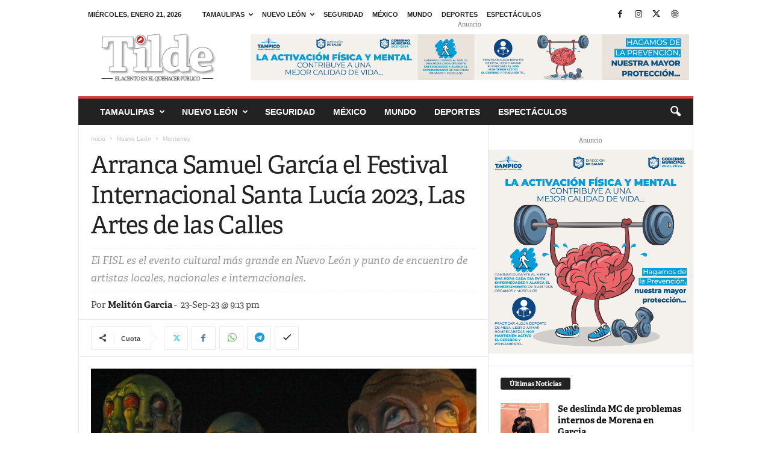

--- FILE ---
content_type: text/html; charset=UTF-8
request_url: https://tilde.mx/arranca-samuel-garcia-el-festival-internacional-santa-lucia-2023-las-artes-de-las-calles/
body_size: 22224
content:
<!doctype html >
<!--[if IE 8]>    <html class="ie8" lang="es"> <![endif]-->
<!--[if IE 9]>    <html class="ie9" lang="es"> <![endif]-->
<!--[if gt IE 8]><!--> <html lang="es"> <!--<![endif]-->
<head>
    
    <meta charset="UTF-8" />
    <meta name="viewport" content="width=device-width, initial-scale=1.0">
    <link rel="pingback" href="https://tilde.mx/xmlrpc.php" />
    <meta name='robots' content='index, follow, max-image-preview:large, max-snippet:-1, max-video-preview:-1' />
	<style>img:is([sizes="auto" i], [sizes^="auto," i]) { contain-intrinsic-size: 3000px 1500px }</style>
	<link rel="icon" type="image/png" href="https://tilde.mx/wp-content/uploads/2016/08/LOGO512PX-300x300.png">
	<!-- This site is optimized with the Yoast SEO plugin v26.8 - https://yoast.com/product/yoast-seo-wordpress/ -->
	<title>Arranca Samuel García el Festival Internacional Santa Lucía 2023, Las Artes de las Calles | Tílde</title>
	<link rel="canonical" href="https://tilde.mx/arranca-samuel-garcia-el-festival-internacional-santa-lucia-2023-las-artes-de-las-calles/" />
	<meta property="og:locale" content="es_ES" />
	<meta property="og:type" content="article" />
	<meta property="og:title" content="Arranca Samuel García el Festival Internacional Santa Lucía 2023, Las Artes de las Calles | Tílde" />
	<meta property="og:description" content="Monterrey, Nuevo León.- Porque en el Gobierno del nuevo Nuevo León la cultura, el arte y la música son para todas y todos los neoloneses, el Gobernador Samuel Alejandro García Sepúlveda dio el banderazo de arranque del Festival internacional Santa Lucía 2023, en su decimosexta edición, que se desarrollará del 23 de septiembre al 5 [&hellip;]" />
	<meta property="og:url" content="https://tilde.mx/arranca-samuel-garcia-el-festival-internacional-santa-lucia-2023-las-artes-de-las-calles/" />
	<meta property="og:site_name" content="Tílde" />
	<meta property="article:publisher" content="https://www.facebook.com/tilde.tamaulipas.mx/" />
	<meta property="article:published_time" content="2023-09-24T03:13:25+00:00" />
	<meta property="og:image" content="https://tilde.mx/wp-content/uploads/2023/09/IMG_1661-scaled.jpeg" />
	<meta property="og:image:width" content="2560" />
	<meta property="og:image:height" content="1539" />
	<meta property="og:image:type" content="image/jpeg" />
	<meta name="author" content="Melitón García" />
	<meta name="twitter:card" content="summary_large_image" />
	<meta name="twitter:creator" content="@tildetamaulipas" />
	<meta name="twitter:site" content="@tildetamaulipas" />
	<meta name="twitter:label1" content="Escrito por" />
	<meta name="twitter:data1" content="Melitón García" />
	<meta name="twitter:label2" content="Tiempo de lectura" />
	<meta name="twitter:data2" content="3 minutos" />
	<script type="application/ld+json" class="yoast-schema-graph">{"@context":"https://schema.org","@graph":[{"@type":"Article","@id":"https://tilde.mx/arranca-samuel-garcia-el-festival-internacional-santa-lucia-2023-las-artes-de-las-calles/#article","isPartOf":{"@id":"https://tilde.mx/arranca-samuel-garcia-el-festival-internacional-santa-lucia-2023-las-artes-de-las-calles/"},"author":{"name":"Melitón García","@id":"https://tilde.mx/#/schema/person/175038c84ec0dbaf5c633cb29af83c61"},"headline":"Arranca Samuel García el Festival Internacional Santa Lucía 2023, Las Artes de las Calles","datePublished":"2023-09-24T03:13:25+00:00","mainEntityOfPage":{"@id":"https://tilde.mx/arranca-samuel-garcia-el-festival-internacional-santa-lucia-2023-las-artes-de-las-calles/"},"wordCount":567,"image":{"@id":"https://tilde.mx/arranca-samuel-garcia-el-festival-internacional-santa-lucia-2023-las-artes-de-las-calles/#primaryimage"},"thumbnailUrl":"https://tilde.mx/wp-content/uploads/2023/09/IMG_1661-scaled.jpeg","keywords":["Portada-Principal"],"articleSection":["Monterrey"],"inLanguage":"es"},{"@type":"WebPage","@id":"https://tilde.mx/arranca-samuel-garcia-el-festival-internacional-santa-lucia-2023-las-artes-de-las-calles/","url":"https://tilde.mx/arranca-samuel-garcia-el-festival-internacional-santa-lucia-2023-las-artes-de-las-calles/","name":"Arranca Samuel García el Festival Internacional Santa Lucía 2023, Las Artes de las Calles | Tílde","isPartOf":{"@id":"https://tilde.mx/#website"},"primaryImageOfPage":{"@id":"https://tilde.mx/arranca-samuel-garcia-el-festival-internacional-santa-lucia-2023-las-artes-de-las-calles/#primaryimage"},"image":{"@id":"https://tilde.mx/arranca-samuel-garcia-el-festival-internacional-santa-lucia-2023-las-artes-de-las-calles/#primaryimage"},"thumbnailUrl":"https://tilde.mx/wp-content/uploads/2023/09/IMG_1661-scaled.jpeg","datePublished":"2023-09-24T03:13:25+00:00","author":{"@id":"https://tilde.mx/#/schema/person/175038c84ec0dbaf5c633cb29af83c61"},"breadcrumb":{"@id":"https://tilde.mx/arranca-samuel-garcia-el-festival-internacional-santa-lucia-2023-las-artes-de-las-calles/#breadcrumb"},"inLanguage":"es","potentialAction":[{"@type":"ReadAction","target":["https://tilde.mx/arranca-samuel-garcia-el-festival-internacional-santa-lucia-2023-las-artes-de-las-calles/"]}]},{"@type":"ImageObject","inLanguage":"es","@id":"https://tilde.mx/arranca-samuel-garcia-el-festival-internacional-santa-lucia-2023-las-artes-de-las-calles/#primaryimage","url":"https://tilde.mx/wp-content/uploads/2023/09/IMG_1661-scaled.jpeg","contentUrl":"https://tilde.mx/wp-content/uploads/2023/09/IMG_1661-scaled.jpeg","width":2560,"height":1539},{"@type":"BreadcrumbList","@id":"https://tilde.mx/arranca-samuel-garcia-el-festival-internacional-santa-lucia-2023-las-artes-de-las-calles/#breadcrumb","itemListElement":[{"@type":"ListItem","position":1,"name":"Portada","item":"https://tilde.mx/news/"},{"@type":"ListItem","position":2,"name":"Arranca Samuel García el Festival Internacional Santa Lucía 2023, Las Artes de las Calles"}]},{"@type":"WebSite","@id":"https://tilde.mx/#website","url":"https://tilde.mx/","name":"Tílde","description":"El acento en el quehacer público","potentialAction":[{"@type":"SearchAction","target":{"@type":"EntryPoint","urlTemplate":"https://tilde.mx/?s={search_term_string}"},"query-input":{"@type":"PropertyValueSpecification","valueRequired":true,"valueName":"search_term_string"}}],"inLanguage":"es"},{"@type":"Person","@id":"https://tilde.mx/#/schema/person/175038c84ec0dbaf5c633cb29af83c61","name":"Melitón García","image":{"@type":"ImageObject","inLanguage":"es","@id":"https://tilde.mx/#/schema/person/image/","url":"https://secure.gravatar.com/avatar/9c947b758771861dfd989a2345b21868512dcae7fdeb46234086c2609c0202d6?s=96&d=mm&r=g","contentUrl":"https://secure.gravatar.com/avatar/9c947b758771861dfd989a2345b21868512dcae7fdeb46234086c2609c0202d6?s=96&d=mm&r=g","caption":"Melitón García"},"url":"https://tilde.mx/author/gera-trujillo83_/"}]}</script>
	<!-- / Yoast SEO plugin. -->


<link rel='dns-prefetch' href='//stats.wp.com' />
<link rel='dns-prefetch' href='//widgets.wp.com' />
<link rel='dns-prefetch' href='//s0.wp.com' />
<link rel='dns-prefetch' href='//0.gravatar.com' />
<link rel='dns-prefetch' href='//1.gravatar.com' />
<link rel='dns-prefetch' href='//2.gravatar.com' />
<link rel="alternate" type="application/rss+xml" title="Tílde &raquo; Feed" href="https://tilde.mx/feed/" />
<link rel="alternate" type="application/rss+xml" title="Tílde &raquo; Feed de los comentarios" href="https://tilde.mx/comments/feed/" />
<script type="text/javascript">
/* <![CDATA[ */
window._wpemojiSettings = {"baseUrl":"https:\/\/s.w.org\/images\/core\/emoji\/16.0.1\/72x72\/","ext":".png","svgUrl":"https:\/\/s.w.org\/images\/core\/emoji\/16.0.1\/svg\/","svgExt":".svg","source":{"concatemoji":"https:\/\/tilde.mx\/wp-includes\/js\/wp-emoji-release.min.js?ver=6.8.3"}};
/*! This file is auto-generated */
!function(s,n){var o,i,e;function c(e){try{var t={supportTests:e,timestamp:(new Date).valueOf()};sessionStorage.setItem(o,JSON.stringify(t))}catch(e){}}function p(e,t,n){e.clearRect(0,0,e.canvas.width,e.canvas.height),e.fillText(t,0,0);var t=new Uint32Array(e.getImageData(0,0,e.canvas.width,e.canvas.height).data),a=(e.clearRect(0,0,e.canvas.width,e.canvas.height),e.fillText(n,0,0),new Uint32Array(e.getImageData(0,0,e.canvas.width,e.canvas.height).data));return t.every(function(e,t){return e===a[t]})}function u(e,t){e.clearRect(0,0,e.canvas.width,e.canvas.height),e.fillText(t,0,0);for(var n=e.getImageData(16,16,1,1),a=0;a<n.data.length;a++)if(0!==n.data[a])return!1;return!0}function f(e,t,n,a){switch(t){case"flag":return n(e,"\ud83c\udff3\ufe0f\u200d\u26a7\ufe0f","\ud83c\udff3\ufe0f\u200b\u26a7\ufe0f")?!1:!n(e,"\ud83c\udde8\ud83c\uddf6","\ud83c\udde8\u200b\ud83c\uddf6")&&!n(e,"\ud83c\udff4\udb40\udc67\udb40\udc62\udb40\udc65\udb40\udc6e\udb40\udc67\udb40\udc7f","\ud83c\udff4\u200b\udb40\udc67\u200b\udb40\udc62\u200b\udb40\udc65\u200b\udb40\udc6e\u200b\udb40\udc67\u200b\udb40\udc7f");case"emoji":return!a(e,"\ud83e\udedf")}return!1}function g(e,t,n,a){var r="undefined"!=typeof WorkerGlobalScope&&self instanceof WorkerGlobalScope?new OffscreenCanvas(300,150):s.createElement("canvas"),o=r.getContext("2d",{willReadFrequently:!0}),i=(o.textBaseline="top",o.font="600 32px Arial",{});return e.forEach(function(e){i[e]=t(o,e,n,a)}),i}function t(e){var t=s.createElement("script");t.src=e,t.defer=!0,s.head.appendChild(t)}"undefined"!=typeof Promise&&(o="wpEmojiSettingsSupports",i=["flag","emoji"],n.supports={everything:!0,everythingExceptFlag:!0},e=new Promise(function(e){s.addEventListener("DOMContentLoaded",e,{once:!0})}),new Promise(function(t){var n=function(){try{var e=JSON.parse(sessionStorage.getItem(o));if("object"==typeof e&&"number"==typeof e.timestamp&&(new Date).valueOf()<e.timestamp+604800&&"object"==typeof e.supportTests)return e.supportTests}catch(e){}return null}();if(!n){if("undefined"!=typeof Worker&&"undefined"!=typeof OffscreenCanvas&&"undefined"!=typeof URL&&URL.createObjectURL&&"undefined"!=typeof Blob)try{var e="postMessage("+g.toString()+"("+[JSON.stringify(i),f.toString(),p.toString(),u.toString()].join(",")+"));",a=new Blob([e],{type:"text/javascript"}),r=new Worker(URL.createObjectURL(a),{name:"wpTestEmojiSupports"});return void(r.onmessage=function(e){c(n=e.data),r.terminate(),t(n)})}catch(e){}c(n=g(i,f,p,u))}t(n)}).then(function(e){for(var t in e)n.supports[t]=e[t],n.supports.everything=n.supports.everything&&n.supports[t],"flag"!==t&&(n.supports.everythingExceptFlag=n.supports.everythingExceptFlag&&n.supports[t]);n.supports.everythingExceptFlag=n.supports.everythingExceptFlag&&!n.supports.flag,n.DOMReady=!1,n.readyCallback=function(){n.DOMReady=!0}}).then(function(){return e}).then(function(){var e;n.supports.everything||(n.readyCallback(),(e=n.source||{}).concatemoji?t(e.concatemoji):e.wpemoji&&e.twemoji&&(t(e.twemoji),t(e.wpemoji)))}))}((window,document),window._wpemojiSettings);
/* ]]> */
</script>
<link rel='stylesheet' id='jetpack_related-posts-css' href='https://tilde.mx/wp-content/plugins/jetpack/modules/related-posts/related-posts.css?ver=20240116' type='text/css' media='all' />
<style id='wp-emoji-styles-inline-css' type='text/css'>

	img.wp-smiley, img.emoji {
		display: inline !important;
		border: none !important;
		box-shadow: none !important;
		height: 1em !important;
		width: 1em !important;
		margin: 0 0.07em !important;
		vertical-align: -0.1em !important;
		background: none !important;
		padding: 0 !important;
	}
</style>
<link rel='stylesheet' id='wp-block-library-css' href='https://tilde.mx/wp-includes/css/dist/block-library/style.min.css?ver=6.8.3' type='text/css' media='all' />
<style id='classic-theme-styles-inline-css' type='text/css'>
/*! This file is auto-generated */
.wp-block-button__link{color:#fff;background-color:#32373c;border-radius:9999px;box-shadow:none;text-decoration:none;padding:calc(.667em + 2px) calc(1.333em + 2px);font-size:1.125em}.wp-block-file__button{background:#32373c;color:#fff;text-decoration:none}
</style>
<link rel='stylesheet' id='mediaelement-css' href='https://tilde.mx/wp-includes/js/mediaelement/mediaelementplayer-legacy.min.css?ver=4.2.17' type='text/css' media='all' />
<link rel='stylesheet' id='wp-mediaelement-css' href='https://tilde.mx/wp-includes/js/mediaelement/wp-mediaelement.min.css?ver=6.8.3' type='text/css' media='all' />
<style id='jetpack-sharing-buttons-style-inline-css' type='text/css'>
.jetpack-sharing-buttons__services-list{display:flex;flex-direction:row;flex-wrap:wrap;gap:0;list-style-type:none;margin:5px;padding:0}.jetpack-sharing-buttons__services-list.has-small-icon-size{font-size:12px}.jetpack-sharing-buttons__services-list.has-normal-icon-size{font-size:16px}.jetpack-sharing-buttons__services-list.has-large-icon-size{font-size:24px}.jetpack-sharing-buttons__services-list.has-huge-icon-size{font-size:36px}@media print{.jetpack-sharing-buttons__services-list{display:none!important}}.editor-styles-wrapper .wp-block-jetpack-sharing-buttons{gap:0;padding-inline-start:0}ul.jetpack-sharing-buttons__services-list.has-background{padding:1.25em 2.375em}
</style>
<link rel='stylesheet' id='font-awesome-css' href='https://tilde.mx/wp-content/plugins/contact-widgets/assets/css/font-awesome.min.css?ver=4.7.0' type='text/css' media='all' />
<style id='global-styles-inline-css' type='text/css'>
:root{--wp--preset--aspect-ratio--square: 1;--wp--preset--aspect-ratio--4-3: 4/3;--wp--preset--aspect-ratio--3-4: 3/4;--wp--preset--aspect-ratio--3-2: 3/2;--wp--preset--aspect-ratio--2-3: 2/3;--wp--preset--aspect-ratio--16-9: 16/9;--wp--preset--aspect-ratio--9-16: 9/16;--wp--preset--color--black: #000000;--wp--preset--color--cyan-bluish-gray: #abb8c3;--wp--preset--color--white: #ffffff;--wp--preset--color--pale-pink: #f78da7;--wp--preset--color--vivid-red: #cf2e2e;--wp--preset--color--luminous-vivid-orange: #ff6900;--wp--preset--color--luminous-vivid-amber: #fcb900;--wp--preset--color--light-green-cyan: #7bdcb5;--wp--preset--color--vivid-green-cyan: #00d084;--wp--preset--color--pale-cyan-blue: #8ed1fc;--wp--preset--color--vivid-cyan-blue: #0693e3;--wp--preset--color--vivid-purple: #9b51e0;--wp--preset--gradient--vivid-cyan-blue-to-vivid-purple: linear-gradient(135deg,rgba(6,147,227,1) 0%,rgb(155,81,224) 100%);--wp--preset--gradient--light-green-cyan-to-vivid-green-cyan: linear-gradient(135deg,rgb(122,220,180) 0%,rgb(0,208,130) 100%);--wp--preset--gradient--luminous-vivid-amber-to-luminous-vivid-orange: linear-gradient(135deg,rgba(252,185,0,1) 0%,rgba(255,105,0,1) 100%);--wp--preset--gradient--luminous-vivid-orange-to-vivid-red: linear-gradient(135deg,rgba(255,105,0,1) 0%,rgb(207,46,46) 100%);--wp--preset--gradient--very-light-gray-to-cyan-bluish-gray: linear-gradient(135deg,rgb(238,238,238) 0%,rgb(169,184,195) 100%);--wp--preset--gradient--cool-to-warm-spectrum: linear-gradient(135deg,rgb(74,234,220) 0%,rgb(151,120,209) 20%,rgb(207,42,186) 40%,rgb(238,44,130) 60%,rgb(251,105,98) 80%,rgb(254,248,76) 100%);--wp--preset--gradient--blush-light-purple: linear-gradient(135deg,rgb(255,206,236) 0%,rgb(152,150,240) 100%);--wp--preset--gradient--blush-bordeaux: linear-gradient(135deg,rgb(254,205,165) 0%,rgb(254,45,45) 50%,rgb(107,0,62) 100%);--wp--preset--gradient--luminous-dusk: linear-gradient(135deg,rgb(255,203,112) 0%,rgb(199,81,192) 50%,rgb(65,88,208) 100%);--wp--preset--gradient--pale-ocean: linear-gradient(135deg,rgb(255,245,203) 0%,rgb(182,227,212) 50%,rgb(51,167,181) 100%);--wp--preset--gradient--electric-grass: linear-gradient(135deg,rgb(202,248,128) 0%,rgb(113,206,126) 100%);--wp--preset--gradient--midnight: linear-gradient(135deg,rgb(2,3,129) 0%,rgb(40,116,252) 100%);--wp--preset--font-size--small: 10px;--wp--preset--font-size--medium: 20px;--wp--preset--font-size--large: 30px;--wp--preset--font-size--x-large: 42px;--wp--preset--font-size--regular: 14px;--wp--preset--font-size--larger: 48px;--wp--preset--spacing--20: 0.44rem;--wp--preset--spacing--30: 0.67rem;--wp--preset--spacing--40: 1rem;--wp--preset--spacing--50: 1.5rem;--wp--preset--spacing--60: 2.25rem;--wp--preset--spacing--70: 3.38rem;--wp--preset--spacing--80: 5.06rem;--wp--preset--shadow--natural: 6px 6px 9px rgba(0, 0, 0, 0.2);--wp--preset--shadow--deep: 12px 12px 50px rgba(0, 0, 0, 0.4);--wp--preset--shadow--sharp: 6px 6px 0px rgba(0, 0, 0, 0.2);--wp--preset--shadow--outlined: 6px 6px 0px -3px rgba(255, 255, 255, 1), 6px 6px rgba(0, 0, 0, 1);--wp--preset--shadow--crisp: 6px 6px 0px rgba(0, 0, 0, 1);}:where(.is-layout-flex){gap: 0.5em;}:where(.is-layout-grid){gap: 0.5em;}body .is-layout-flex{display: flex;}.is-layout-flex{flex-wrap: wrap;align-items: center;}.is-layout-flex > :is(*, div){margin: 0;}body .is-layout-grid{display: grid;}.is-layout-grid > :is(*, div){margin: 0;}:where(.wp-block-columns.is-layout-flex){gap: 2em;}:where(.wp-block-columns.is-layout-grid){gap: 2em;}:where(.wp-block-post-template.is-layout-flex){gap: 1.25em;}:where(.wp-block-post-template.is-layout-grid){gap: 1.25em;}.has-black-color{color: var(--wp--preset--color--black) !important;}.has-cyan-bluish-gray-color{color: var(--wp--preset--color--cyan-bluish-gray) !important;}.has-white-color{color: var(--wp--preset--color--white) !important;}.has-pale-pink-color{color: var(--wp--preset--color--pale-pink) !important;}.has-vivid-red-color{color: var(--wp--preset--color--vivid-red) !important;}.has-luminous-vivid-orange-color{color: var(--wp--preset--color--luminous-vivid-orange) !important;}.has-luminous-vivid-amber-color{color: var(--wp--preset--color--luminous-vivid-amber) !important;}.has-light-green-cyan-color{color: var(--wp--preset--color--light-green-cyan) !important;}.has-vivid-green-cyan-color{color: var(--wp--preset--color--vivid-green-cyan) !important;}.has-pale-cyan-blue-color{color: var(--wp--preset--color--pale-cyan-blue) !important;}.has-vivid-cyan-blue-color{color: var(--wp--preset--color--vivid-cyan-blue) !important;}.has-vivid-purple-color{color: var(--wp--preset--color--vivid-purple) !important;}.has-black-background-color{background-color: var(--wp--preset--color--black) !important;}.has-cyan-bluish-gray-background-color{background-color: var(--wp--preset--color--cyan-bluish-gray) !important;}.has-white-background-color{background-color: var(--wp--preset--color--white) !important;}.has-pale-pink-background-color{background-color: var(--wp--preset--color--pale-pink) !important;}.has-vivid-red-background-color{background-color: var(--wp--preset--color--vivid-red) !important;}.has-luminous-vivid-orange-background-color{background-color: var(--wp--preset--color--luminous-vivid-orange) !important;}.has-luminous-vivid-amber-background-color{background-color: var(--wp--preset--color--luminous-vivid-amber) !important;}.has-light-green-cyan-background-color{background-color: var(--wp--preset--color--light-green-cyan) !important;}.has-vivid-green-cyan-background-color{background-color: var(--wp--preset--color--vivid-green-cyan) !important;}.has-pale-cyan-blue-background-color{background-color: var(--wp--preset--color--pale-cyan-blue) !important;}.has-vivid-cyan-blue-background-color{background-color: var(--wp--preset--color--vivid-cyan-blue) !important;}.has-vivid-purple-background-color{background-color: var(--wp--preset--color--vivid-purple) !important;}.has-black-border-color{border-color: var(--wp--preset--color--black) !important;}.has-cyan-bluish-gray-border-color{border-color: var(--wp--preset--color--cyan-bluish-gray) !important;}.has-white-border-color{border-color: var(--wp--preset--color--white) !important;}.has-pale-pink-border-color{border-color: var(--wp--preset--color--pale-pink) !important;}.has-vivid-red-border-color{border-color: var(--wp--preset--color--vivid-red) !important;}.has-luminous-vivid-orange-border-color{border-color: var(--wp--preset--color--luminous-vivid-orange) !important;}.has-luminous-vivid-amber-border-color{border-color: var(--wp--preset--color--luminous-vivid-amber) !important;}.has-light-green-cyan-border-color{border-color: var(--wp--preset--color--light-green-cyan) !important;}.has-vivid-green-cyan-border-color{border-color: var(--wp--preset--color--vivid-green-cyan) !important;}.has-pale-cyan-blue-border-color{border-color: var(--wp--preset--color--pale-cyan-blue) !important;}.has-vivid-cyan-blue-border-color{border-color: var(--wp--preset--color--vivid-cyan-blue) !important;}.has-vivid-purple-border-color{border-color: var(--wp--preset--color--vivid-purple) !important;}.has-vivid-cyan-blue-to-vivid-purple-gradient-background{background: var(--wp--preset--gradient--vivid-cyan-blue-to-vivid-purple) !important;}.has-light-green-cyan-to-vivid-green-cyan-gradient-background{background: var(--wp--preset--gradient--light-green-cyan-to-vivid-green-cyan) !important;}.has-luminous-vivid-amber-to-luminous-vivid-orange-gradient-background{background: var(--wp--preset--gradient--luminous-vivid-amber-to-luminous-vivid-orange) !important;}.has-luminous-vivid-orange-to-vivid-red-gradient-background{background: var(--wp--preset--gradient--luminous-vivid-orange-to-vivid-red) !important;}.has-very-light-gray-to-cyan-bluish-gray-gradient-background{background: var(--wp--preset--gradient--very-light-gray-to-cyan-bluish-gray) !important;}.has-cool-to-warm-spectrum-gradient-background{background: var(--wp--preset--gradient--cool-to-warm-spectrum) !important;}.has-blush-light-purple-gradient-background{background: var(--wp--preset--gradient--blush-light-purple) !important;}.has-blush-bordeaux-gradient-background{background: var(--wp--preset--gradient--blush-bordeaux) !important;}.has-luminous-dusk-gradient-background{background: var(--wp--preset--gradient--luminous-dusk) !important;}.has-pale-ocean-gradient-background{background: var(--wp--preset--gradient--pale-ocean) !important;}.has-electric-grass-gradient-background{background: var(--wp--preset--gradient--electric-grass) !important;}.has-midnight-gradient-background{background: var(--wp--preset--gradient--midnight) !important;}.has-small-font-size{font-size: var(--wp--preset--font-size--small) !important;}.has-medium-font-size{font-size: var(--wp--preset--font-size--medium) !important;}.has-large-font-size{font-size: var(--wp--preset--font-size--large) !important;}.has-x-large-font-size{font-size: var(--wp--preset--font-size--x-large) !important;}
:where(.wp-block-post-template.is-layout-flex){gap: 1.25em;}:where(.wp-block-post-template.is-layout-grid){gap: 1.25em;}
:where(.wp-block-columns.is-layout-flex){gap: 2em;}:where(.wp-block-columns.is-layout-grid){gap: 2em;}
:root :where(.wp-block-pullquote){font-size: 1.5em;line-height: 1.6;}
</style>
<link rel='stylesheet' id='wp-components-css' href='https://tilde.mx/wp-includes/css/dist/components/style.min.css?ver=6.8.3' type='text/css' media='all' />
<link rel='stylesheet' id='godaddy-styles-css' href='https://tilde.mx/wp-content/mu-plugins/vendor/wpex/godaddy-launch/includes/Dependencies/GoDaddy/Styles/build/latest.css?ver=2.0.2' type='text/css' media='all' />
<link rel='stylesheet' id='url-shortify-css' href='https://tilde.mx/wp-content/plugins/url-shortify/lite/dist/styles/url-shortify.css?ver=1.12.0' type='text/css' media='all' />
<link rel='stylesheet' id='jetpack_likes-css' href='https://tilde.mx/wp-content/plugins/jetpack/modules/likes/style.css?ver=15.4' type='text/css' media='all' />
<link rel='stylesheet' id='td-theme-css' href='https://tilde.mx/wp-content/themes/Newsmag/style.css?ver=5.4.3' type='text/css' media='all' />
<style id='td-theme-inline-css' type='text/css'>
    
        /* custom css - generated by TagDiv Composer */
        @media (max-width: 767px) {
            .td-header-desktop-wrap {
                display: none;
            }
        }
        @media (min-width: 767px) {
            .td-header-mobile-wrap {
                display: none;
            }
        }
    
	
</style>
<link rel='stylesheet' id='td-legacy-framework-front-style-css' href='https://tilde.mx/wp-content/plugins/td-composer/legacy/Newsmag/assets/css/td_legacy_main.css?ver=e5fcc38395b0030bac3ad179898970d6' type='text/css' media='all' />
<link rel='stylesheet' id='sharedaddy-css' href='https://tilde.mx/wp-content/plugins/jetpack/modules/sharedaddy/sharing.css?ver=15.4' type='text/css' media='all' />
<link rel='stylesheet' id='social-logos-css' href='https://tilde.mx/wp-content/plugins/jetpack/_inc/social-logos/social-logos.min.css?ver=15.4' type='text/css' media='all' />
<script type="text/javascript" id="jetpack_related-posts-js-extra">
/* <![CDATA[ */
var related_posts_js_options = {"post_heading":"h4"};
/* ]]> */
</script>
<script type="text/javascript" src="https://tilde.mx/wp-content/plugins/jetpack/_inc/build/related-posts/related-posts.min.js?ver=20240116" id="jetpack_related-posts-js"></script>
<script type="text/javascript" src="https://tilde.mx/wp-includes/js/jquery/jquery.min.js?ver=3.7.1" id="jquery-core-js"></script>
<script type="text/javascript" src="https://tilde.mx/wp-includes/js/jquery/jquery-migrate.min.js?ver=3.4.1" id="jquery-migrate-js"></script>
<script type="text/javascript" id="url-shortify-js-extra">
/* <![CDATA[ */
var usParams = {"ajaxurl":"https:\/\/tilde.mx\/wp-admin\/admin-ajax.php"};
/* ]]> */
</script>
<script type="text/javascript" src="https://tilde.mx/wp-content/plugins/url-shortify/lite/dist/scripts/url-shortify.js?ver=1.12.0" id="url-shortify-js"></script>
<link rel="https://api.w.org/" href="https://tilde.mx/wp-json/" /><link rel="alternate" title="JSON" type="application/json" href="https://tilde.mx/wp-json/wp/v2/posts/37145" /><link rel="EditURI" type="application/rsd+xml" title="RSD" href="https://tilde.mx/xmlrpc.php?rsd" />
<meta name="generator" content="WordPress 6.8.3" />
<link rel='shortlink' href='https://tilde.mx/zw47' />
<link rel="alternate" title="oEmbed (JSON)" type="application/json+oembed" href="https://tilde.mx/wp-json/oembed/1.0/embed?url=https%3A%2F%2Ftilde.mx%2Farranca-samuel-garcia-el-festival-internacional-santa-lucia-2023-las-artes-de-las-calles%2F" />
<link rel="alternate" title="oEmbed (XML)" type="text/xml+oembed" href="https://tilde.mx/wp-json/oembed/1.0/embed?url=https%3A%2F%2Ftilde.mx%2Farranca-samuel-garcia-el-festival-internacional-santa-lucia-2023-las-artes-de-las-calles%2F&#038;format=xml" />
		<meta property="fb:pages" content="107940844069194" />
					<meta property="ia:markup_url" content="https://tilde.mx/arranca-samuel-garcia-el-festival-internacional-santa-lucia-2023-las-artes-de-las-calles/?ia_markup=1" />
				<style>img#wpstats{display:none}</style>
		
<!-- JS generated by theme -->

<script type="text/javascript" id="td-generated-header-js">
    
    

	    var tdBlocksArray = []; //here we store all the items for the current page

	    // td_block class - each ajax block uses a object of this class for requests
	    function tdBlock() {
		    this.id = '';
		    this.block_type = 1; //block type id (1-234 etc)
		    this.atts = '';
		    this.td_column_number = '';
		    this.td_current_page = 1; //
		    this.post_count = 0; //from wp
		    this.found_posts = 0; //from wp
		    this.max_num_pages = 0; //from wp
		    this.td_filter_value = ''; //current live filter value
		    this.is_ajax_running = false;
		    this.td_user_action = ''; // load more or infinite loader (used by the animation)
		    this.header_color = '';
		    this.ajax_pagination_infinite_stop = ''; //show load more at page x
	    }

        // td_js_generator - mini detector
        ( function () {
            var htmlTag = document.getElementsByTagName("html")[0];

	        if ( navigator.userAgent.indexOf("MSIE 10.0") > -1 ) {
                htmlTag.className += ' ie10';
            }

            if ( !!navigator.userAgent.match(/Trident.*rv\:11\./) ) {
                htmlTag.className += ' ie11';
            }

	        if ( navigator.userAgent.indexOf("Edge") > -1 ) {
                htmlTag.className += ' ieEdge';
            }

            if ( /(iPad|iPhone|iPod)/g.test(navigator.userAgent) ) {
                htmlTag.className += ' td-md-is-ios';
            }

            var user_agent = navigator.userAgent.toLowerCase();
            if ( user_agent.indexOf("android") > -1 ) {
                htmlTag.className += ' td-md-is-android';
            }

            if ( -1 !== navigator.userAgent.indexOf('Mac OS X')  ) {
                htmlTag.className += ' td-md-is-os-x';
            }

            if ( /chrom(e|ium)/.test(navigator.userAgent.toLowerCase()) ) {
               htmlTag.className += ' td-md-is-chrome';
            }

            if ( -1 !== navigator.userAgent.indexOf('Firefox') ) {
                htmlTag.className += ' td-md-is-firefox';
            }

            if ( -1 !== navigator.userAgent.indexOf('Safari') && -1 === navigator.userAgent.indexOf('Chrome') ) {
                htmlTag.className += ' td-md-is-safari';
            }

            if( -1 !== navigator.userAgent.indexOf('IEMobile') ){
                htmlTag.className += ' td-md-is-iemobile';
            }

        })();

        var tdLocalCache = {};

        ( function () {
            "use strict";

            tdLocalCache = {
                data: {},
                remove: function (resource_id) {
                    delete tdLocalCache.data[resource_id];
                },
                exist: function (resource_id) {
                    return tdLocalCache.data.hasOwnProperty(resource_id) && tdLocalCache.data[resource_id] !== null;
                },
                get: function (resource_id) {
                    return tdLocalCache.data[resource_id];
                },
                set: function (resource_id, cachedData) {
                    tdLocalCache.remove(resource_id);
                    tdLocalCache.data[resource_id] = cachedData;
                }
            };
        })();

    
    
var td_viewport_interval_list=[{"limitBottom":767,"sidebarWidth":251},{"limitBottom":1023,"sidebarWidth":339}];
var td_animation_stack_effect="type0";
var tds_animation_stack=true;
var td_animation_stack_specific_selectors=".entry-thumb, img, .td-lazy-img";
var td_animation_stack_general_selectors=".td-animation-stack img, .td-animation-stack .entry-thumb, .post img, .td-animation-stack .td-lazy-img";
var tds_general_modal_image="yes";
var tdc_is_installed="yes";
var td_ajax_url="https:\/\/tilde.mx\/wp-admin\/admin-ajax.php?td_theme_name=Newsmag&v=5.4.3";
var td_get_template_directory_uri="https:\/\/tilde.mx\/wp-content\/plugins\/td-composer\/legacy\/common";
var tds_snap_menu="smart_snap_always";
var tds_logo_on_sticky="show";
var tds_header_style="";
var td_please_wait="Por favor espera...";
var td_email_user_pass_incorrect="Usuario o contrase\u00f1a incorrecta!";
var td_email_user_incorrect="Correo electr\u00f3nico o nombre de usuario incorrecto!";
var td_email_incorrect="Email incorrecto!";
var td_user_incorrect="Username incorrect!";
var td_email_user_empty="Email or username empty!";
var td_pass_empty="Pass empty!";
var td_pass_pattern_incorrect="Invalid Pass Pattern!";
var td_retype_pass_incorrect="Retyped Pass incorrect!";
var tds_more_articles_on_post_enable="";
var tds_more_articles_on_post_time_to_wait="";
var tds_more_articles_on_post_pages_distance_from_top=0;
var tds_captcha="";
var tds_theme_color_site_wide="#d34141";
var tds_smart_sidebar="enabled";
var tdThemeName="Newsmag";
var tdThemeNameWl="Newsmag";
var td_magnific_popup_translation_tPrev="Anterior (tecla de flecha izquierda)";
var td_magnific_popup_translation_tNext="Siguiente (tecla de flecha derecha)";
var td_magnific_popup_translation_tCounter="%curr% de %total%";
var td_magnific_popup_translation_ajax_tError="El contenido de %url% no pudo cargarse.";
var td_magnific_popup_translation_image_tError="La imagen #%curr% no pudo cargarse.";
var tdBlockNonce="d9f8ccbce6";
var tdMobileMenu="enabled";
var tdMobileSearch="enabled";
var tdDateNamesI18n={"month_names":["enero","febrero","marzo","abril","mayo","junio","julio","agosto","septiembre","octubre","noviembre","diciembre"],"month_names_short":["Ene","Feb","Mar","Abr","May","Jun","Jul","Ago","Sep","Oct","Nov","Dic"],"day_names":["domingo","lunes","martes","mi\u00e9rcoles","jueves","viernes","s\u00e1bado"],"day_names_short":["Dom","Lun","Mar","Mi\u00e9","Jue","Vie","S\u00e1b"]};
var td_deploy_mode="deploy";
var td_ad_background_click_link="";
var td_ad_background_click_target="";
</script>


<!-- Header style compiled by theme -->

<style>
/* custom css - generated by TagDiv Composer */
    

                                    @font-face {
                                      font-family: "Gotham-Black";
                                      src: local("Gotham-Black"), url("https://tilde.mx/wp-content/uploads/2024/06/Gotham-Black.woff") format("woff");
                                      font-display: swap;
                                    }
                                
.td-module-exclusive .td-module-title a:before {
        content: 'EXCLUSIVO';
    }
    
    .td-header-border:before,
    .td-trending-now-title,
    .td_block_mega_menu .td_mega_menu_sub_cats .cur-sub-cat,
    .td-post-category:hover,
    .td-header-style-2 .td-header-sp-logo,
    .td-next-prev-wrap a:hover i,
    .page-nav .current,
    .widget_calendar tfoot a:hover,
    .td-footer-container .widget_search .wpb_button:hover,
    .td-scroll-up-visible,
    .dropcap,
    .td-category a,
    input[type="submit"]:hover,
    .td-post-small-box a:hover,
    .td-404-sub-sub-title a:hover,
    .td-rating-bar-wrap div,
    .td_top_authors .td-active .td-author-post-count,
    .td_top_authors .td-active .td-author-comments-count,
    .td_smart_list_3 .td-sml3-top-controls i:hover,
    .td_smart_list_3 .td-sml3-bottom-controls i:hover,
    .td_wrapper_video_playlist .td_video_controls_playlist_wrapper,
    .td-read-more a:hover,
    .td-login-wrap .btn,
    .td_display_err,
    .td-header-style-6 .td-top-menu-full,
    #bbpress-forums button:hover,
    #bbpress-forums .bbp-pagination .current,
    .bbp_widget_login .button:hover,
    .header-search-wrap .td-drop-down-search .btn:hover,
    .td-post-text-content .more-link-wrap:hover a,
    #buddypress div.item-list-tabs ul li > a span,
    #buddypress div.item-list-tabs ul li > a:hover span,
    #buddypress input[type=submit]:hover,
    #buddypress a.button:hover span,
    #buddypress div.item-list-tabs ul li.selected a span,
    #buddypress div.item-list-tabs ul li.current a span,
    #buddypress input[type=submit]:focus,
    .td-grid-style-3 .td-big-grid-post .td-module-thumb a:last-child:before,
    .td-grid-style-4 .td-big-grid-post .td-module-thumb a:last-child:before,
    .td-grid-style-5 .td-big-grid-post .td-module-thumb:after,
    .td_category_template_2 .td-category-siblings .td-category a:hover,
    .td-weather-week:before,
    .td-weather-information:before,
     .td_3D_btn,
    .td_shadow_btn,
    .td_default_btn,
    .td_square_btn, 
    .td_outlined_btn:hover {
        background-color: #d34141;
    }

    @media (max-width: 767px) {
        .td-category a.td-current-sub-category {
            background-color: #d34141;
        }
    }

    .woocommerce .onsale,
    .woocommerce .woocommerce a.button:hover,
    .woocommerce-page .woocommerce .button:hover,
    .single-product .product .summary .cart .button:hover,
    .woocommerce .woocommerce .product a.button:hover,
    .woocommerce .product a.button:hover,
    .woocommerce .product #respond input#submit:hover,
    .woocommerce .checkout input#place_order:hover,
    .woocommerce .woocommerce.widget .button:hover,
    .woocommerce .woocommerce-message .button:hover,
    .woocommerce .woocommerce-error .button:hover,
    .woocommerce .woocommerce-info .button:hover,
    .woocommerce.widget .ui-slider .ui-slider-handle,
    .vc_btn-black:hover,
	.wpb_btn-black:hover,
	.item-list-tabs .feed:hover a,
	.td-smart-list-button:hover {
    	background-color: #d34141;
    }

    .td-header-sp-top-menu .top-header-menu > .current-menu-item > a,
    .td-header-sp-top-menu .top-header-menu > .current-menu-ancestor > a,
    .td-header-sp-top-menu .top-header-menu > .current-category-ancestor > a,
    .td-header-sp-top-menu .top-header-menu > li > a:hover,
    .td-header-sp-top-menu .top-header-menu > .sfHover > a,
    .top-header-menu ul .current-menu-item > a,
    .top-header-menu ul .current-menu-ancestor > a,
    .top-header-menu ul .current-category-ancestor > a,
    .top-header-menu ul li > a:hover,
    .top-header-menu ul .sfHover > a,
    .sf-menu ul .td-menu-item > a:hover,
    .sf-menu ul .sfHover > a,
    .sf-menu ul .current-menu-ancestor > a,
    .sf-menu ul .current-category-ancestor > a,
    .sf-menu ul .current-menu-item > a,
    .td_module_wrap:hover .entry-title a,
    .td_mod_mega_menu:hover .entry-title a,
    .footer-email-wrap a,
    .widget a:hover,
    .td-footer-container .widget_calendar #today,
    .td-category-pulldown-filter a.td-pulldown-category-filter-link:hover,
    .td-load-more-wrap a:hover,
    .td-post-next-prev-content a:hover,
    .td-author-name a:hover,
    .td-author-url a:hover,
    .td_mod_related_posts:hover .entry-title a,
    .td-search-query,
    .header-search-wrap .td-drop-down-search .result-msg a:hover,
    .td_top_authors .td-active .td-authors-name a,
    .post blockquote p,
    .td-post-content blockquote p,
    .page blockquote p,
    .comment-list cite a:hover,
    .comment-list cite:hover,
    .comment-list .comment-reply-link:hover,
    a,
    .white-menu #td-header-menu .sf-menu > li > a:hover,
    .white-menu #td-header-menu .sf-menu > .current-menu-ancestor > a,
    .white-menu #td-header-menu .sf-menu > .current-menu-item > a,
    .td_quote_on_blocks,
    #bbpress-forums .bbp-forum-freshness a:hover,
    #bbpress-forums .bbp-topic-freshness a:hover,
    #bbpress-forums .bbp-forums-list li a:hover,
    #bbpress-forums .bbp-forum-title:hover,
    #bbpress-forums .bbp-topic-permalink:hover,
    #bbpress-forums .bbp-topic-started-by a:hover,
    #bbpress-forums .bbp-topic-started-in a:hover,
    #bbpress-forums .bbp-body .super-sticky li.bbp-topic-title .bbp-topic-permalink,
    #bbpress-forums .bbp-body .sticky li.bbp-topic-title .bbp-topic-permalink,
    #bbpress-forums #subscription-toggle a:hover,
    #bbpress-forums #favorite-toggle a:hover,
    .woocommerce-account .woocommerce-MyAccount-navigation a:hover,
    .widget_display_replies .bbp-author-name,
    .widget_display_topics .bbp-author-name,
    .archive .widget_archive .current,
    .archive .widget_archive .current a,
    .td-subcategory-header .td-category-siblings .td-subcat-dropdown a.td-current-sub-category,
    .td-subcategory-header .td-category-siblings .td-subcat-dropdown a:hover,
    .td-pulldown-filter-display-option:hover,
    .td-pulldown-filter-display-option .td-pulldown-filter-link:hover,
    .td_normal_slide .td-wrapper-pulldown-filter .td-pulldown-filter-list a:hover,
    #buddypress ul.item-list li div.item-title a:hover,
    .td_block_13 .td-pulldown-filter-list a:hover,
    .td_smart_list_8 .td-smart-list-dropdown-wrap .td-smart-list-button:hover,
    .td_smart_list_8 .td-smart-list-dropdown-wrap .td-smart-list-button:hover i,
    .td-sub-footer-container a:hover,
    .td-instagram-user a,
    .td_outlined_btn,
    body .td_block_list_menu li.current-menu-item > a,
    body .td_block_list_menu li.current-menu-ancestor > a,
    body .td_block_list_menu li.current-category-ancestor > a{
        color: #d34141;
    }

    .td-mega-menu .wpb_content_element li a:hover,
    .td_login_tab_focus {
        color: #d34141 !important;
    }

    .td-next-prev-wrap a:hover i,
    .page-nav .current,
    .widget_tag_cloud a:hover,
    .post .td_quote_box,
    .page .td_quote_box,
    .td-login-panel-title,
    #bbpress-forums .bbp-pagination .current,
    .td_category_template_2 .td-category-siblings .td-category a:hover,
    .page-template-page-pagebuilder-latest .td-instagram-user,
     .td_outlined_btn {
        border-color: #d34141;
    }

    .td_wrapper_video_playlist .td_video_currently_playing:after,
    .item-list-tabs .feed:hover {
        border-color: #d34141 !important;
    }


    
    .td-pb-row [class*="td-pb-span"],
    .td-pb-border-top,
    .page-template-page-title-sidebar-php .td-page-content > .wpb_row:first-child,
    .td-post-sharing,
    .td-post-content,
    .td-post-next-prev,
    .author-box-wrap,
    .td-comments-title-wrap,
    .comment-list,
    .comment-respond,
    .td-post-template-5 header,
    .td-container,
    .wpb_content_element,
    .wpb_column,
    .wpb_row,
    .white-menu .td-header-container .td-header-main-menu,
    .td-post-template-1 .td-post-content,
    .td-post-template-4 .td-post-sharing-top,
    .td-header-style-6 .td-header-header .td-make-full,
    #disqus_thread,
    .page-template-page-pagebuilder-title-php .td-page-content > .wpb_row:first-child,
    .td-footer-container:before {
        border-color: #e6e6e6;
    }
    .td-top-border {
        border-color: #e6e6e6 !important;
    }
    .td-container-border:after,
    .td-next-prev-separator,
    .td-container .td-pb-row .wpb_column:before,
    .td-container-border:before,
    .td-main-content:before,
    .td-main-sidebar:before,
    .td-pb-row .td-pb-span4:nth-of-type(3):after,
    .td-pb-row .td-pb-span4:nth-last-of-type(3):after {
    	background-color: #e6e6e6;
    }
    @media (max-width: 767px) {
    	.white-menu .td-header-main-menu {
      		border-color: #e6e6e6;
      	}
    }



    
    @media (max-width: 767px) {
        body .td-header-wrap .td-header-main-menu {
            background-color: #383838;
        }
    }

    
    .td-menu-background:before,
    .td-search-background:before {
        background: rgba(0,0,0,0.5);
        background: -moz-linear-gradient(top, rgba(0,0,0,0.5) 0%, rgba(0,0,0,0.6) 100%);
        background: -webkit-gradient(left top, left bottom, color-stop(0%, rgba(0,0,0,0.5)), color-stop(100%, rgba(0,0,0,0.6)));
        background: -webkit-linear-gradient(top, rgba(0,0,0,0.5) 0%, rgba(0,0,0,0.6) 100%);
        background: -o-linear-gradient(top, rgba(0,0,0,0.5) 0%, @mobileu_gradient_two_mob 100%);
        background: -ms-linear-gradient(top, rgba(0,0,0,0.5) 0%, rgba(0,0,0,0.6) 100%);
        background: linear-gradient(to bottom, rgba(0,0,0,0.5) 0%, rgba(0,0,0,0.6) 100%);
        filter: progid:DXImageTransform.Microsoft.gradient( startColorstr='rgba(0,0,0,0.5)', endColorstr='rgba(0,0,0,0.6)', GradientType=0 );
    }

    
    .white-popup-block:before {
        background-image: url('https://tilde.mx/wp-content/uploads/2022/03/p4.jpg');
    }

    
	#td-mobile-nav,
	#td-mobile-nav .wpb_button,
	.td-search-wrap-mob {
		font-family:adelle;
	
	}

	
    .td-mobile-content .td-mobile-main-menu > li > a {
        font-family:adelle;
	
    }

	
    .td-mobile-content .sub-menu a {
        font-family:adelle;
	
    }

	
	.td_module_wrap .entry-title,
	.td-theme-slider .td-module-title,
	.page .td-post-template-6 .td-post-header h1 {
		font-family:adelle;
	
	}

	
    .block-title > span,
    .block-title > a,
    .widgettitle,
    .td-trending-now-title,
    .wpb_tabs li a,
    .vc_tta-container .vc_tta-color-grey.vc_tta-tabs-position-top.vc_tta-style-classic .vc_tta-tabs-container .vc_tta-tab > a,
    .td-related-title .td-related-left,
    .td-related-title .td-related-right,
    .category .entry-title span,
    .td-author-counters span,
    .woocommerce-tabs h2,
    .woocommerce .product .products h2:not(.woocommerce-loop-product__title) {
        font-family:adelle;
	
    }
    
    .td-module-meta-info .td-post-author-name a,
    .td_module_wrap .td-post-author-name a {
        font-family:adelle;
	
    }
    
    .td-module-meta-info .td-post-date .entry-date,
    .td_module_wrap .td-post-date .entry-date {
        font-family:adelle;
	
    }
    
    .td-module-meta-info .td-module-comments a,
    .td_module_wrap .td-module-comments a {
        font-family:adelle;
	
    }
    
    .td-big-grid-meta .td-post-category,
    .td_module_wrap .td-post-category,
    .td-module-image .td-post-category {
        font-family:adelle;
	
    }
    
    .td-pulldown-filter-display-option,
    a.td-pulldown-filter-link,
    .td-category-pulldown-filter a.td-pulldown-category-filter-link {
        font-family:adelle;
	
    }
    
    .td-excerpt,
    .td-module-excerpt {
        font-family:adelle;
	
    }
    
    .td-module-exclusive .td-module-title a::before {
        font-family:adelle;
	
    }


    
    .td-big-grid-post .entry-title {
        font-family:adelle;
	
    }
    
	.post header .entry-title {
		font-family:adelle;
	
	}

	
    .td-post-template-default header .entry-title {
        font-size:40px;
	line-height:50px;
	
    }
    
    .td-post-content p,
    .td-post-content {
        font-family:adelle;
	font-size:18px;
	
    }
    
    .post blockquote p,
    .page blockquote p,
    .td-post-text-content blockquote p {
        font-family:adelle;
	font-size:15px;
	
    }
    
    .post .td_quote_box p,
    .page .td_quote_box p {
        font-family:adelle;
	font-size:20px;
	
    }
    
    .post .td_pull_quote p,
    .page .td_pull_quote p {
        font-family:adelle;
	
    }
    
    .td-post-content li {
        font-family:adelle;
	
    }
    
    .td-post-content h1 {
        font-family:adelle;
	
    }
    
    .td-post-content h2 {
        font-family:adelle;
	
    }
    
    .td-post-content h3 {
        font-family:adelle;
	
    }
    
    .td-post-content h4 {
        font-family:adelle;
	
    }
    
    .td-post-content h5 {
        font-family:adelle;
	
    }
    
    .td-post-content h6 {
        font-family:adelle;
	
    }





    
    .post .td-category a {
        font-family:adelle;
	
    }
    
    .post header .td-post-author-name,
    .post header .td-post-author-name a {
        font-family:adelle;
	font-size:15px;
	
    }
    
    .post header .td-post-date .entry-date {
        font-family:adelle;
	font-size:15px;
	
    }
    
    .post header .td-post-views span,
    .post header .td-post-comments {
        font-family:adelle;
	
    }
    
    .post .td-post-source-tags a,
    .post .td-post-source-tags span {
        font-family:adelle;
	
    }
    
    .post .td-post-next-prev-content span {
        font-family:adelle;
	
    }
    
    .post .td-post-next-prev-content a {
        font-family:adelle;
	
    }
    
    .post .author-box-wrap .td-author-name a {
        font-family:adelle;
	
    }
    
    .post .author-box-wrap .td-author-url a {
        font-family:adelle;
	
    }
    
    .post .author-box-wrap .td-author-description {
        font-family:adelle;
	
    }
    
    .td_block_related_posts .entry-title {
        font-family:adelle;
	font-size:12px;
	
    }
    
    .post .td-post-share-title,
    .td-comments-title-wrap h4,
    .comment-reply-title {
        font-family:adelle;
	
    }
    
	.wp-caption-text,
	.wp-caption-dd {
		font-family:adelle;
	
	}
    
    .td-post-template-default .td-post-sub-title,
    .td-post-template-1 .td-post-sub-title,
    .td-post-template-5 .td-post-sub-title,
    .td-post-template-7 .td-post-sub-title,
    .td-post-template-8 .td-post-sub-title {
        font-family:adelle;
	font-size:17px;
	
    }
    
    .td-post-template-2 .td-post-sub-title,
    .td-post-template-3 .td-post-sub-title,
    .td-post-template-4 .td-post-sub-title,
    .td-post-template-6 .td-post-sub-title {
        font-family:adelle;
	font-size:17px;
	
    }








	
    .td-page-header h1,
    .woocommerce-page .page-title {
    	font-family:adelle;
	
    }
    
    .td-page-content p,
    .td-page-content li,
    .td-page-content .td_block_text_with_title,
    .woocommerce-page .page-description > p,
    .wpb_text_column p {
    	font-family:adelle;
	
    }
    
    .td-page-content h1,
    .wpb_text_column h1 {
    	font-family:adelle;
	
    }
    
    .td-page-content h2,
    .wpb_text_column h2 {
    	font-family:adelle;
	
    }
    
    .td-page-content h3,
    .wpb_text_column h3 {
    	font-family:adelle;
	
    }
    
    .td-page-content h4,
    .wpb_text_column h4 {
    	font-family:adelle;
	
    }
    
    .td-page-content h5,
    .wpb_text_column h5 {
    	font-family:adelle;
	
    }
    
    .td-page-content h6,
    .wpb_text_column h6 {
    	font-family:adelle;
	
    }



    
    body, p {
    	font-family:adelle;
	
    }



    
    .td-footer-container::before {
        background-image: url('https://tilde.mx/wp-content/uploads/2022/04/aguila-300x111.jpg');
    }

    
    .td-footer-container::before {
        background-size: cover;
    }

    
    .td-footer-container::before {
        opacity: 0.1;
    }
</style>




<script type="application/ld+json">
    {
        "@context": "https://schema.org",
        "@type": "BreadcrumbList",
        "itemListElement": [
            {
                "@type": "ListItem",
                "position": 1,
                "item": {
                    "@type": "WebSite",
                    "@id": "https://tilde.mx/",
                    "name": "Inicio"
                }
            },
            {
                "@type": "ListItem",
                "position": 2,
                    "item": {
                    "@type": "WebPage",
                    "@id": "https://tilde.mx/category/nuevo-leon/",
                    "name": "Nuevo León"
                }
            }
            ,{
                "@type": "ListItem",
                "position": 3,
                    "item": {
                    "@type": "WebPage",
                    "@id": "https://tilde.mx/category/nuevo-leon/monterrey/",
                    "name": "Monterrey"                                
                }
            }    
        ]
    }
</script>
<link rel="icon" href="https://tilde.mx/wp-content/uploads/2016/08/cropped-LOGO512PX-32x32.png" sizes="32x32" />
<link rel="icon" href="https://tilde.mx/wp-content/uploads/2016/08/cropped-LOGO512PX-192x192.png" sizes="192x192" />
<link rel="apple-touch-icon" href="https://tilde.mx/wp-content/uploads/2016/08/cropped-LOGO512PX-180x180.png" />
<meta name="msapplication-TileImage" content="https://tilde.mx/wp-content/uploads/2016/08/cropped-LOGO512PX-270x270.png" />
<style>.shorten_url { 
	   padding: 10px 10px 10px 10px ; 
	   border: 1px solid #AAAAAA ; 
	   background-color: #EEEEEE ;
}</style>	<style id="tdw-css-placeholder">/* custom css - generated by TagDiv Composer */
</style></head>

<body class="wp-singular post-template-default single single-post postid-37145 single-format-standard wp-theme-Newsmag arranca-samuel-garcia-el-festival-internacional-santa-lucia-2023-las-artes-de-las-calles global-block-template-1 td-animation-stack-type0 td-full-layout" itemscope="itemscope" itemtype="https://schema.org/WebPage">

        <div class="td-scroll-up "  style="display:none;"><i class="td-icon-menu-up"></i></div>

    
    <div class="td-menu-background"></div>
<div id="td-mobile-nav">
    <div class="td-mobile-container">
        <!-- mobile menu top section -->
        <div class="td-menu-socials-wrap">
            <!-- socials -->
            <div class="td-menu-socials">
                
        <span class="td-social-icon-wrap">
            <a target="_blank" href="https://www.facebook.com/tilde.tamaulipas.mx" title="Facebook">
                <i class="td-icon-font td-icon-facebook"></i>
                <span style="display: none">Facebook</span>
            </a>
        </span>
        <span class="td-social-icon-wrap">
            <a target="_blank" href="https://www.instagram.com/tildemx/" title="Instagram">
                <i class="td-icon-font td-icon-instagram"></i>
                <span style="display: none">Instagram</span>
            </a>
        </span>
        <span class="td-social-icon-wrap">
            <a target="_blank" href="https://twitter.com/tildetamaulipas" title="Twitter">
                <i class="td-icon-font td-icon-twitter"></i>
                <span style="display: none">Twitter</span>
            </a>
        </span>
        <span class="td-social-icon-wrap">
            <a target="_blank" href="https://www.tilde.mx" title="Website">
                <i class="td-icon-font td-icon-website"></i>
                <span style="display: none">Website</span>
            </a>
        </span>            </div>
            <!-- close button -->
            <div class="td-mobile-close">
                <span><i class="td-icon-close-mobile"></i></span>
            </div>
        </div>

        <!-- login section -->
        
        <!-- menu section -->
        <div class="td-mobile-content">
            <div class="menu-menu-principal-container"><ul id="menu-menu-principal" class="td-mobile-main-menu"><li id="menu-item-37367" class="menu-item menu-item-type-taxonomy menu-item-object-category menu-item-has-children menu-item-first menu-item-37367"><a href="https://tilde.mx/category/tamaulipas/">Tamaulipas<i class="td-icon-menu-right td-element-after"></i></a>
<ul class="sub-menu">
	<li id="menu-item-37370" class="menu-item menu-item-type-taxonomy menu-item-object-category menu-item-37370"><a href="https://tilde.mx/category/tamaulipas/2016-3/ciudad-mante/">Mante</a></li>
	<li id="menu-item-20912" class="menu-item menu-item-type-post_type menu-item-object-page menu-item-20912"><a href="https://tilde.mx/victoria/">Victoria</a></li>
	<li id="menu-item-20910" class="menu-item menu-item-type-post_type menu-item-object-page menu-item-has-children menu-item-20910"><a href="https://tilde.mx/zona-conurbada/">Zona Conurbada<i class="td-icon-menu-right td-element-after"></i></a>
	<ul class="sub-menu">
		<li id="menu-item-37371" class="menu-item menu-item-type-taxonomy menu-item-object-category menu-item-37371"><a href="https://tilde.mx/category/tamaulipas/2016-3/tampico/">Tampico</a></li>
		<li id="menu-item-37369" class="menu-item menu-item-type-taxonomy menu-item-object-category menu-item-37369"><a href="https://tilde.mx/category/tamaulipas/2016-3/madero/">Madero</a></li>
		<li id="menu-item-37368" class="menu-item menu-item-type-taxonomy menu-item-object-category menu-item-37368"><a href="https://tilde.mx/category/tamaulipas/2016-3/altamira/">Altamira</a></li>
	</ul>
</li>
	<li id="menu-item-20911" class="menu-item menu-item-type-post_type menu-item-object-page menu-item-20911"><a href="https://tilde.mx/la-frontera/">La Frontera</a></li>
</ul>
</li>
<li id="menu-item-37354" class="menu-item menu-item-type-taxonomy menu-item-object-category current-post-ancestor menu-item-has-children menu-item-37354"><a href="https://tilde.mx/category/nuevo-leon/">Nuevo León<i class="td-icon-menu-right td-element-after"></i></a>
<ul class="sub-menu">
	<li id="menu-item-37360" class="menu-item menu-item-type-taxonomy menu-item-object-category current-post-ancestor current-menu-parent current-post-parent menu-item-37360"><a href="https://tilde.mx/category/nuevo-leon/monterrey/">Monterrey</a></li>
	<li id="menu-item-37362" class="menu-item menu-item-type-taxonomy menu-item-object-category menu-item-37362"><a href="https://tilde.mx/category/nuevo-leon/san-pedro/">San Pedro</a></li>
	<li id="menu-item-37358" class="menu-item menu-item-type-taxonomy menu-item-object-category menu-item-37358"><a href="https://tilde.mx/category/nuevo-leon/guadalupe/">Guadalupe</a></li>
	<li id="menu-item-37361" class="menu-item menu-item-type-taxonomy menu-item-object-category menu-item-37361"><a href="https://tilde.mx/category/nuevo-leon/san-nicolas/">San Nicolás</a></li>
	<li id="menu-item-37363" class="menu-item menu-item-type-taxonomy menu-item-object-category menu-item-37363"><a href="https://tilde.mx/category/nuevo-leon/santa-catarina/">Santa Catarina</a></li>
	<li id="menu-item-37355" class="menu-item menu-item-type-taxonomy menu-item-object-category menu-item-37355"><a href="https://tilde.mx/category/nuevo-leon/apodaca/">Apodaca</a></li>
	<li id="menu-item-37356" class="menu-item menu-item-type-taxonomy menu-item-object-category menu-item-37356"><a href="https://tilde.mx/category/nuevo-leon/escobedo/">Escobedo</a></li>
	<li id="menu-item-37359" class="menu-item menu-item-type-taxonomy menu-item-object-category menu-item-37359"><a href="https://tilde.mx/category/nuevo-leon/juarez/">Juárez</a></li>
	<li id="menu-item-37357" class="menu-item menu-item-type-taxonomy menu-item-object-category menu-item-37357"><a href="https://tilde.mx/category/nuevo-leon/garcia/">García</a></li>
</ul>
</li>
<li id="menu-item-1524" class="menu-item menu-item-type-post_type menu-item-object-page menu-item-1524"><a href="https://tilde.mx/seguridad/">Seguridad</a></li>
<li id="menu-item-1350" class="menu-item menu-item-type-post_type menu-item-object-page menu-item-1350"><a href="https://tilde.mx/mexico/">México</a></li>
<li id="menu-item-31602" class="menu-item menu-item-type-post_type menu-item-object-page menu-item-31602"><a href="https://tilde.mx/internacional/">Mundo</a></li>
<li id="menu-item-1201" class="menu-item menu-item-type-post_type menu-item-object-page menu-item-1201"><a href="https://tilde.mx/deportes/">Deportes</a></li>
<li id="menu-item-21125" class="menu-item menu-item-type-post_type menu-item-object-page menu-item-21125"><a href="https://tilde.mx/espectaculos/">Espectáculos</a></li>
</ul></div>        </div>
    </div>

    <!-- register/login section -->
    </div>    <div class="td-search-background"></div>
<div class="td-search-wrap-mob">
	<div class="td-drop-down-search">
		<form method="get" class="td-search-form" action="https://tilde.mx/">
			<!-- close button -->
			<div class="td-search-close">
				<span><i class="td-icon-close-mobile"></i></span>
			</div>
			<div role="search" class="td-search-input">
				<span>Buscar</span>
				<input id="td-header-search-mob" type="text" value="" name="s" autocomplete="off" />
			</div>
		</form>
		<div id="td-aj-search-mob"></div>
	</div>
</div>

    <div id="td-outer-wrap">
    
        <div class="td-outer-container">
        
            <!--
Header style 1
-->

<div class="td-header-container td-header-wrap td-header-style-1">
    <div class="td-header-row td-header-top-menu">
        
    <div class="td-top-bar-container top-bar-style-1">
        <div class="td-header-sp-top-menu">

            <div class="td_data_time">
            <div >

                miércoles, enero 21, 2026
            </div>
        </div>
    <div class="menu-top-container"><ul id="menu-menu-principal-1" class="top-header-menu"><li class="menu-item menu-item-type-taxonomy menu-item-object-category menu-item-has-children menu-item-first td-menu-item td-normal-menu menu-item-37367"><a href="https://tilde.mx/category/tamaulipas/">Tamaulipas</a>
<ul class="sub-menu">
	<li class="menu-item menu-item-type-taxonomy menu-item-object-category td-menu-item td-normal-menu menu-item-37370"><a href="https://tilde.mx/category/tamaulipas/2016-3/ciudad-mante/">Mante</a></li>
	<li class="menu-item menu-item-type-post_type menu-item-object-page td-menu-item td-normal-menu menu-item-20912"><a href="https://tilde.mx/victoria/">Victoria</a></li>
	<li class="menu-item menu-item-type-post_type menu-item-object-page menu-item-has-children td-menu-item td-normal-menu menu-item-20910"><a href="https://tilde.mx/zona-conurbada/">Zona Conurbada</a>
	<ul class="sub-menu">
		<li class="menu-item menu-item-type-taxonomy menu-item-object-category td-menu-item td-normal-menu menu-item-37371"><a href="https://tilde.mx/category/tamaulipas/2016-3/tampico/">Tampico</a></li>
		<li class="menu-item menu-item-type-taxonomy menu-item-object-category td-menu-item td-normal-menu menu-item-37369"><a href="https://tilde.mx/category/tamaulipas/2016-3/madero/">Madero</a></li>
		<li class="menu-item menu-item-type-taxonomy menu-item-object-category td-menu-item td-normal-menu menu-item-37368"><a href="https://tilde.mx/category/tamaulipas/2016-3/altamira/">Altamira</a></li>
	</ul>
</li>
	<li class="menu-item menu-item-type-post_type menu-item-object-page td-menu-item td-normal-menu menu-item-20911"><a href="https://tilde.mx/la-frontera/">La Frontera</a></li>
</ul>
</li>
<li class="menu-item menu-item-type-taxonomy menu-item-object-category current-post-ancestor menu-item-has-children td-menu-item td-normal-menu menu-item-37354"><a href="https://tilde.mx/category/nuevo-leon/">Nuevo León</a>
<ul class="sub-menu">
	<li class="menu-item menu-item-type-taxonomy menu-item-object-category current-post-ancestor current-menu-parent current-post-parent td-menu-item td-normal-menu menu-item-37360"><a href="https://tilde.mx/category/nuevo-leon/monterrey/">Monterrey</a></li>
	<li class="menu-item menu-item-type-taxonomy menu-item-object-category td-menu-item td-normal-menu menu-item-37362"><a href="https://tilde.mx/category/nuevo-leon/san-pedro/">San Pedro</a></li>
	<li class="menu-item menu-item-type-taxonomy menu-item-object-category td-menu-item td-normal-menu menu-item-37358"><a href="https://tilde.mx/category/nuevo-leon/guadalupe/">Guadalupe</a></li>
	<li class="menu-item menu-item-type-taxonomy menu-item-object-category td-menu-item td-normal-menu menu-item-37361"><a href="https://tilde.mx/category/nuevo-leon/san-nicolas/">San Nicolás</a></li>
	<li class="menu-item menu-item-type-taxonomy menu-item-object-category td-menu-item td-normal-menu menu-item-37363"><a href="https://tilde.mx/category/nuevo-leon/santa-catarina/">Santa Catarina</a></li>
	<li class="menu-item menu-item-type-taxonomy menu-item-object-category td-menu-item td-normal-menu menu-item-37355"><a href="https://tilde.mx/category/nuevo-leon/apodaca/">Apodaca</a></li>
	<li class="menu-item menu-item-type-taxonomy menu-item-object-category td-menu-item td-normal-menu menu-item-37356"><a href="https://tilde.mx/category/nuevo-leon/escobedo/">Escobedo</a></li>
	<li class="menu-item menu-item-type-taxonomy menu-item-object-category td-menu-item td-normal-menu menu-item-37359"><a href="https://tilde.mx/category/nuevo-leon/juarez/">Juárez</a></li>
	<li class="menu-item menu-item-type-taxonomy menu-item-object-category td-menu-item td-normal-menu menu-item-37357"><a href="https://tilde.mx/category/nuevo-leon/garcia/">García</a></li>
</ul>
</li>
<li class="menu-item menu-item-type-post_type menu-item-object-page td-menu-item td-normal-menu menu-item-1524"><a href="https://tilde.mx/seguridad/">Seguridad</a></li>
<li class="menu-item menu-item-type-post_type menu-item-object-page td-menu-item td-normal-menu menu-item-1350"><a href="https://tilde.mx/mexico/">México</a></li>
<li class="menu-item menu-item-type-post_type menu-item-object-page td-menu-item td-normal-menu menu-item-31602"><a href="https://tilde.mx/internacional/">Mundo</a></li>
<li class="menu-item menu-item-type-post_type menu-item-object-page td-menu-item td-normal-menu menu-item-1201"><a href="https://tilde.mx/deportes/">Deportes</a></li>
<li class="menu-item menu-item-type-post_type menu-item-object-page td-menu-item td-normal-menu menu-item-21125"><a href="https://tilde.mx/espectaculos/">Espectáculos</a></li>
</ul></div></div>            <div class="td-header-sp-top-widget">
        
        <span class="td-social-icon-wrap">
            <a target="_blank" href="https://www.facebook.com/tilde.tamaulipas.mx" title="Facebook">
                <i class="td-icon-font td-icon-facebook"></i>
                <span style="display: none">Facebook</span>
            </a>
        </span>
        <span class="td-social-icon-wrap">
            <a target="_blank" href="https://www.instagram.com/tildemx/" title="Instagram">
                <i class="td-icon-font td-icon-instagram"></i>
                <span style="display: none">Instagram</span>
            </a>
        </span>
        <span class="td-social-icon-wrap">
            <a target="_blank" href="https://twitter.com/tildetamaulipas" title="Twitter">
                <i class="td-icon-font td-icon-twitter"></i>
                <span style="display: none">Twitter</span>
            </a>
        </span>
        <span class="td-social-icon-wrap">
            <a target="_blank" href="https://www.tilde.mx" title="Website">
                <i class="td-icon-font td-icon-website"></i>
                <span style="display: none">Website</span>
            </a>
        </span>    </div>
        </div>

    </div>

    <div class="td-header-row td-header-header">
        <div class="td-header-sp-logo">
                    <a class="td-main-logo" href="https://tilde.mx/">
            <img class="td-retina-data" data-retina="https://tilde.mx/wp-content/uploads/2016/08/logo-blanco-retina-300x99.jpg" src="https://tilde.mx/wp-content/uploads/2016/11/logo-blanco-retina-movil-300x117-300x99.png" alt=""  width="" height=""/>
            <span class="td-visual-hidden">Tílde</span>
        </a>
            </div>
        <div class="td-header-sp-rec">
            
<div class="td-header-ad-wrap  td-ad-m td-ad-tp">
    <div class="td-a-rec td-a-rec-id-header  td-rec-hide-on-p tdi_1 td_block_template_1"><span class="td-adspot-title">Anuncio</span><img src="https://tilde.mx/wp-content/uploads/2024/05/deporte_banner-scaled.jpg" /></div>

</div>        </div>
    </div>

    <div class="td-header-menu-wrap">
        <div class="td-header-row td-header-border td-header-main-menu">
            <div id="td-header-menu" role="navigation">
        <div id="td-top-mobile-toggle"><span><i class="td-icon-font td-icon-mobile"></i></span></div>
        <div class="td-main-menu-logo td-logo-in-header">
        	<a class="td-mobile-logo td-sticky-mobile" href="https://tilde.mx/">
		<img class="td-retina-data" data-retina="https://tilde.mx/wp-content/uploads/2016/08/logo-blanco-retina-movil-300x117.png" src="https://tilde.mx/wp-content/uploads/2016/08/logo-blanco-retina-movil-300x117.png" alt=""  width="" height=""/>
	</a>
		<a class="td-header-logo td-sticky-mobile" href="https://tilde.mx/">
		<img class="td-retina-data" data-retina="https://tilde.mx/wp-content/uploads/2016/08/logo-blanco-retina-300x99.jpg" src="https://tilde.mx/wp-content/uploads/2016/11/logo-blanco-retina-movil-300x117-300x99.png" alt=""  width="" height=""/>
	</a>
	    </div>
    <div class="menu-menu-principal-container"><ul id="menu-menu-principal-2" class="sf-menu"><li class="menu-item menu-item-type-taxonomy menu-item-object-category menu-item-has-children menu-item-first td-menu-item td-normal-menu menu-item-37367"><a href="https://tilde.mx/category/tamaulipas/">Tamaulipas</a>
<ul class="sub-menu">
	<li class="menu-item menu-item-type-taxonomy menu-item-object-category td-menu-item td-normal-menu menu-item-37370"><a href="https://tilde.mx/category/tamaulipas/2016-3/ciudad-mante/">Mante</a></li>
	<li class="menu-item menu-item-type-post_type menu-item-object-page td-menu-item td-normal-menu menu-item-20912"><a href="https://tilde.mx/victoria/">Victoria</a></li>
	<li class="menu-item menu-item-type-post_type menu-item-object-page menu-item-has-children td-menu-item td-normal-menu menu-item-20910"><a href="https://tilde.mx/zona-conurbada/">Zona Conurbada</a>
	<ul class="sub-menu">
		<li class="menu-item menu-item-type-taxonomy menu-item-object-category td-menu-item td-normal-menu menu-item-37371"><a href="https://tilde.mx/category/tamaulipas/2016-3/tampico/">Tampico</a></li>
		<li class="menu-item menu-item-type-taxonomy menu-item-object-category td-menu-item td-normal-menu menu-item-37369"><a href="https://tilde.mx/category/tamaulipas/2016-3/madero/">Madero</a></li>
		<li class="menu-item menu-item-type-taxonomy menu-item-object-category td-menu-item td-normal-menu menu-item-37368"><a href="https://tilde.mx/category/tamaulipas/2016-3/altamira/">Altamira</a></li>
	</ul>
</li>
	<li class="menu-item menu-item-type-post_type menu-item-object-page td-menu-item td-normal-menu menu-item-20911"><a href="https://tilde.mx/la-frontera/">La Frontera</a></li>
</ul>
</li>
<li class="menu-item menu-item-type-taxonomy menu-item-object-category current-post-ancestor menu-item-has-children td-menu-item td-normal-menu menu-item-37354"><a href="https://tilde.mx/category/nuevo-leon/">Nuevo León</a>
<ul class="sub-menu">
	<li class="menu-item menu-item-type-taxonomy menu-item-object-category current-post-ancestor current-menu-parent current-post-parent td-menu-item td-normal-menu menu-item-37360"><a href="https://tilde.mx/category/nuevo-leon/monterrey/">Monterrey</a></li>
	<li class="menu-item menu-item-type-taxonomy menu-item-object-category td-menu-item td-normal-menu menu-item-37362"><a href="https://tilde.mx/category/nuevo-leon/san-pedro/">San Pedro</a></li>
	<li class="menu-item menu-item-type-taxonomy menu-item-object-category td-menu-item td-normal-menu menu-item-37358"><a href="https://tilde.mx/category/nuevo-leon/guadalupe/">Guadalupe</a></li>
	<li class="menu-item menu-item-type-taxonomy menu-item-object-category td-menu-item td-normal-menu menu-item-37361"><a href="https://tilde.mx/category/nuevo-leon/san-nicolas/">San Nicolás</a></li>
	<li class="menu-item menu-item-type-taxonomy menu-item-object-category td-menu-item td-normal-menu menu-item-37363"><a href="https://tilde.mx/category/nuevo-leon/santa-catarina/">Santa Catarina</a></li>
	<li class="menu-item menu-item-type-taxonomy menu-item-object-category td-menu-item td-normal-menu menu-item-37355"><a href="https://tilde.mx/category/nuevo-leon/apodaca/">Apodaca</a></li>
	<li class="menu-item menu-item-type-taxonomy menu-item-object-category td-menu-item td-normal-menu menu-item-37356"><a href="https://tilde.mx/category/nuevo-leon/escobedo/">Escobedo</a></li>
	<li class="menu-item menu-item-type-taxonomy menu-item-object-category td-menu-item td-normal-menu menu-item-37359"><a href="https://tilde.mx/category/nuevo-leon/juarez/">Juárez</a></li>
	<li class="menu-item menu-item-type-taxonomy menu-item-object-category td-menu-item td-normal-menu menu-item-37357"><a href="https://tilde.mx/category/nuevo-leon/garcia/">García</a></li>
</ul>
</li>
<li class="menu-item menu-item-type-post_type menu-item-object-page td-menu-item td-normal-menu menu-item-1524"><a href="https://tilde.mx/seguridad/">Seguridad</a></li>
<li class="menu-item menu-item-type-post_type menu-item-object-page td-menu-item td-normal-menu menu-item-1350"><a href="https://tilde.mx/mexico/">México</a></li>
<li class="menu-item menu-item-type-post_type menu-item-object-page td-menu-item td-normal-menu menu-item-31602"><a href="https://tilde.mx/internacional/">Mundo</a></li>
<li class="menu-item menu-item-type-post_type menu-item-object-page td-menu-item td-normal-menu menu-item-1201"><a href="https://tilde.mx/deportes/">Deportes</a></li>
<li class="menu-item menu-item-type-post_type menu-item-object-page td-menu-item td-normal-menu menu-item-21125"><a href="https://tilde.mx/espectaculos/">Espectáculos</a></li>
</ul></div></div>

<div class="td-search-wrapper">
    <div id="td-top-search">
        <!-- Search -->
        <div class="header-search-wrap">
            <div class="dropdown header-search">
                <a id="td-header-search-button" href="#" role="button" aria-label="search icon" class="dropdown-toggle " data-toggle="dropdown"><i class="td-icon-search"></i></a>
                                <span id="td-header-search-button-mob" class="dropdown-toggle " data-toggle="dropdown"><i class="td-icon-search"></i></span>
                            </div>
        </div>
    </div>
</div>

<div class="header-search-wrap">
	<div class="dropdown header-search">
		<div class="td-drop-down-search">
			<form method="get" class="td-search-form" action="https://tilde.mx/">
				<div role="search" class="td-head-form-search-wrap">
					<input class="needsclick" id="td-header-search" type="text" value="" name="s" autocomplete="off" /><input class="wpb_button wpb_btn-inverse btn" type="submit" id="td-header-search-top" value="Buscar" />
				</div>
			</form>
			<div id="td-aj-search"></div>
		</div>
	</div>
</div>        </div>
    </div>
</div>
    <div class="td-container td-post-template-default">
        <div class="td-container-border">
            <div class="td-pb-row">
                                        <div class="td-pb-span8 td-main-content" role="main">
                            <div class="td-ss-main-content">
                                

    <article id="post-37145" class="post-37145 post type-post status-publish format-standard has-post-thumbnail hentry category-monterrey tag-portada-1" 0>
        <div class="td-post-header td-pb-padding-side">
            <div class="entry-crumbs"><span><a title="" class="entry-crumb" href="https://tilde.mx/">Inicio</a></span> <i class="td-icon-right td-bread-sep"></i> <span><a title="Ver todas las publicaciones en Nuevo León" class="entry-crumb" href="https://tilde.mx/category/nuevo-leon/">Nuevo León</a></span> <i class="td-icon-right td-bread-sep td-bred-no-url-last"></i> <span class="td-bred-no-url-last">Monterrey</span></div>
            <!-- category -->
            <header>
                <h1 class="entry-title">Arranca Samuel García el Festival Internacional Santa Lucía 2023, Las Artes de las Calles</h1>

                                    <p class="td-post-sub-title">El FISL es el evento cultural más grande en Nuevo León y punto de encuentro de artistas locales, nacionales e internacionales.</p>
                

                <div class="meta-info">

                    <!-- author --><div class="td-post-author-name"><div class="td-author-by">Por</div> <a href="https://tilde.mx/author/gera-trujillo83_/">Melitón García</a><div class="td-author-line"> - </div> </div>                    <!-- date --><span class="td-post-date"><time class="entry-date updated td-module-date" datetime="2023-09-23T21:13:25-06:00" >23-Sep-23 @ 9:13 pm</time></span>                    <!-- modified date -->                    <!-- views -->                    <!-- comments -->                </div>
            </header>
        </div>

        <div class="td-post-sharing-top td-pb-padding-side"><div id="td_social_sharing_article_top" class="td-post-sharing td-ps-border td-ps-border-grey td-ps-notext td-ps-icon-color td-ps-text-color td-post-sharing-style16 "><div class="td-post-sharing-visible"><div class="td-social-sharing-button td-social-sharing-button-js td-social-handler td-social-share-text">
                                        <div class="td-social-but-icon"><i class="td-icon-share"></i></div>
                                        <div class="td-social-but-text">Cuota</div>
                                    </div><a class="td-social-sharing-button td-social-sharing-button-js td-social-network td-social-twitter" href="https://twitter.com/intent/tweet?text=Arranca+Samuel+Garc%C3%ADa+el+Festival+Internacional+Santa+Luc%C3%ADa+2023%2C+Las+Artes+de+las+Calles&url=https%3A%2F%2Ftilde.mx%2Farranca-samuel-garcia-el-festival-internacional-santa-lucia-2023-las-artes-de-las-calles%2F&via=tildetamaulipas" title="Twitter" ><div class="td-social-but-icon"><i class="td-icon-twitter"></i></div><div class="td-social-but-text">Twitter</div></a><a class="td-social-sharing-button td-social-sharing-button-js td-social-network td-social-facebook" href="https://www.facebook.com/sharer.php?u=https%3A%2F%2Ftilde.mx%2Farranca-samuel-garcia-el-festival-internacional-santa-lucia-2023-las-artes-de-las-calles%2F" title="Facebook" ><div class="td-social-but-icon"><i class="td-icon-facebook"></i></div><div class="td-social-but-text">Facebook</div></a><a class="td-social-sharing-button td-social-sharing-button-js td-social-network td-social-whatsapp" href="https://api.whatsapp.com/send?text=Arranca+Samuel+Garc%C3%ADa+el+Festival+Internacional+Santa+Luc%C3%ADa+2023%2C+Las+Artes+de+las+Calles %0A%0A https://tilde.mx/arranca-samuel-garcia-el-festival-internacional-santa-lucia-2023-las-artes-de-las-calles/" title="WhatsApp" ><div class="td-social-but-icon"><i class="td-icon-whatsapp"></i></div><div class="td-social-but-text">WhatsApp</div></a><a class="td-social-sharing-button td-social-sharing-button-js td-social-network td-social-telegram" href="https://telegram.me/share/url?url=https://tilde.mx/arranca-samuel-garcia-el-festival-internacional-santa-lucia-2023-las-artes-de-las-calles/&text=Arranca+Samuel+Garc%C3%ADa+el+Festival+Internacional+Santa+Luc%C3%ADa+2023%2C+Las+Artes+de+las+Calles" title="Telegram" ><div class="td-social-but-icon"><i class="td-icon-telegram"></i></div><div class="td-social-but-text">Telegram</div></a><a class="td-social-sharing-button td-social-sharing-button-js td-social-network td-social-copy_url" href="https://tilde.mx/arranca-samuel-garcia-el-festival-internacional-santa-lucia-2023-las-artes-de-las-calles/" title="Copy URL" ><div class="td-social-but-icon"><div class="td-social-copy_url-check td-icon-check"></div><i class="td-icon-copy_url"></i></div><div class="td-social-but-text">Copy URL</div></a></div><div class="td-social-sharing-hidden"><ul class="td-pulldown-filter-list"></ul><a class="td-social-sharing-button td-social-handler td-social-expand-tabs" href="#" data-block-uid="td_social_sharing_article_top" title="More">
                                    <div class="td-social-but-icon"><i class="td-icon-plus td-social-expand-tabs-icon"></i></div>
                                </a></div></div></div>
        <div class="td-post-content td-pb-padding-side">

        <!-- image --><div class="td-post-featured-image"><a href="https://tilde.mx/wp-content/uploads/2023/09/IMG_1661-scaled.jpeg" data-caption=""><img width="640" height="385" class="entry-thumb td-modal-image" src="https://tilde.mx/wp-content/uploads/2023/09/IMG_1661-640x385.jpeg" srcset="https://tilde.mx/wp-content/uploads/2023/09/IMG_1661-640x385.jpeg 640w, https://tilde.mx/wp-content/uploads/2023/09/IMG_1661-300x180.jpeg 300w, https://tilde.mx/wp-content/uploads/2023/09/IMG_1661-1024x616.jpeg 1024w, https://tilde.mx/wp-content/uploads/2023/09/IMG_1661-768x462.jpeg 768w, https://tilde.mx/wp-content/uploads/2023/09/IMG_1661-1536x923.jpeg 1536w, https://tilde.mx/wp-content/uploads/2023/09/IMG_1661-2048x1231.jpeg 2048w, https://tilde.mx/wp-content/uploads/2023/09/IMG_1661-699x420.jpeg 699w, https://tilde.mx/wp-content/uploads/2023/09/IMG_1661-681x409.jpeg 681w" sizes="(max-width: 640px) 100vw, 640px" alt="" title="IMG_1661"/></a></div>
        <!-- content --><p>Monterrey, Nuevo León.- Porque en el Gobierno del nuevo Nuevo León la cultura, el arte y la música son para todas y todos los neoloneses, el Gobernador Samuel Alejandro García Sepúlveda dio el banderazo de arranque del Festival internacional Santa Lucía 2023, en su decimosexta edición, que se desarrollará del 23 de septiembre al 5 de noviembre.</p>
<p>Acompañado de Mariana Rodríguez de Amar a Nuevo León; de la presidenta del Patronato del Festival Internacional Santa Lucía (FISL), Lorenia Canavati von Borstel; del alcalde de Monterrey, Luis Donaldo Colosio; de la presidenta del DIF regiomontano, María de la Luz García; y del Senador de la República, Dante Delgado Rannauro, el Mandatario estatal dijo que su Administración seguirá trabajando para que todas y todos los neoloneses disfruten de manera gratuita el arte y la cultura.</p>
<p>“Hoy inauguramos y empezamos 40 días de fiesta, programarse, bajen el calendario de la página todas las noches va a haber grupos, obras, mucha música vienen de todo el mundo de Alemania, de Japón, de Australia, de Brasil, y hoy de Francia”, expresó García Sepúlveda.</p>
<p>“Vamos a tener 40 días de fiesta que vengan con su familia, como decía mi compadre Colosio que disfruten ya va a mejorar el clima y sobre todo vamos a tener aquí en este espacio público eventos de primer mundo que en sus países cobran por entrar, completamente gratis aquí en las tardes y noches en la Macro Plaza”, agregó.</p>
<p>En su intervención la Secretaria de Igualdad e Inclusión, Martha Herrera, dijo que el Festival Internacional Santa Lucia es un regalo de Nuevo León para el mundo.</p>
<p>“Este año celebramos la decimosexta edición con una emocionante fiesta que se extiende a lo largo de 44 días llenos de eventos culturales, una fiesta cultural que es para todos y es para todas porque es gratuita”, expresó la funcionaria estatal.</p>
<p>En el marco inaugural del FISL y de acuerdo a datos de Protección Civil del Estado, se tuvo un aforo de más de 30 mil personas.</p>
<p>Tras el banderazo en la Plaza Zaragoza frente a Palacio Municipal de Monterrey, se inició un recorrido de globos gigantes hasta la Explanada de los Héroes.</p>
<p>El Festival Internacional Santa Lucía arrancó con el espectáculo “New World” de la compañía francesa Les Plasticiens Volants, en la Explanada de los Héroes.</p>
<p>En esta edición el Festival contempla 399 expresiones artísticas en 83 locaciones en 26 municipios; en los que participan 73 compañías con más de mil 100 artistas en escena de 26 países de 4 continentes que mostrarán su talento, además de 27 disciplinas y géneros artísticos.</p>
<p>La agenda cultural está compuesta de 41 por ciento talento local; 16 nacional y 43 internacional.</p>
<p>Asimismo, dentro del Festival se realizarán activaciones en comunidades vulnerables; en Centros Comunitarios; y espectáculos en Centros de Reinserción Social.</p>
<p>El Festival es posible a la sinergia de más de 240 instituciones, Gobierno, universidades, empresas, organismos de la Sociedad Civil, embajadas, así como de patrocinadores.</p>
<p>Al arranque de actividades del Festival Internacional Santa Lucía 2023 asistieron funcionarios estatales y municipales; Guillaume Pierre, Cónsul General de Francia en Monterrey, y miembros del Patronato del FISL.</p>
<div class="sharedaddy sd-sharing-enabled"><div class="robots-nocontent sd-block sd-social sd-social-icon-text sd-sharing"><h3 class="sd-title">Comparte esto:</h3><div class="sd-content"><ul><li class="share-facebook"><a rel="nofollow noopener noreferrer"
				data-shared="sharing-facebook-37145"
				class="share-facebook sd-button share-icon"
				href="https://tilde.mx/arranca-samuel-garcia-el-festival-internacional-santa-lucia-2023-las-artes-de-las-calles/?share=facebook"
				target="_blank"
				aria-labelledby="sharing-facebook-37145"
				>
				<span id="sharing-facebook-37145" hidden>Haz clic para compartir en Facebook (Se abre en una ventana nueva)</span>
				<span>Facebook</span>
			</a></li><li class="share-x"><a rel="nofollow noopener noreferrer"
				data-shared="sharing-x-37145"
				class="share-x sd-button share-icon"
				href="https://tilde.mx/arranca-samuel-garcia-el-festival-internacional-santa-lucia-2023-las-artes-de-las-calles/?share=x"
				target="_blank"
				aria-labelledby="sharing-x-37145"
				>
				<span id="sharing-x-37145" hidden>Haz clic para compartir en X (Se abre en una ventana nueva)</span>
				<span>X</span>
			</a></li><li class="share-end"></li></ul></div></div></div><div class='sharedaddy sd-block sd-like jetpack-likes-widget-wrapper jetpack-likes-widget-unloaded' id='like-post-wrapper-121236331-37145-6970dea55cf6e' data-src='https://widgets.wp.com/likes/?ver=15.4#blog_id=121236331&amp;post_id=37145&amp;origin=tilde.mx&amp;obj_id=121236331-37145-6970dea55cf6e' data-name='like-post-frame-121236331-37145-6970dea55cf6e' data-title='Me gusta o Compartir'><h3 class="sd-title">Me gusta esto:</h3><div class='likes-widget-placeholder post-likes-widget-placeholder' style='height: 55px;'><span class='button'><span>Me gusta</span></span> <span class="loading">Cargando...</span></div><span class='sd-text-color'></span><a class='sd-link-color'></a></div>
<div id='jp-relatedposts' class='jp-relatedposts' >
	
</div>        </div>


        <footer>
            <!-- post pagination -->            <!-- review -->
            <div class="td-post-source-tags td-pb-padding-side">
                <!-- source via -->                <!-- tags -->            </div>

            <div class="td-post-sharing-bottom td-pb-padding-side"><div id="td_social_sharing_article_bottom" class="td-post-sharing td-ps-bg td-ps-notext td-post-sharing-style1 "><div class="td-post-sharing-visible"><a class="td-social-sharing-button td-social-sharing-button-js td-social-network td-social-twitter" href="https://twitter.com/intent/tweet?text=Arranca+Samuel+Garc%C3%ADa+el+Festival+Internacional+Santa+Luc%C3%ADa+2023%2C+Las+Artes+de+las+Calles&url=https%3A%2F%2Ftilde.mx%2Farranca-samuel-garcia-el-festival-internacional-santa-lucia-2023-las-artes-de-las-calles%2F&via=tildetamaulipas" title="Twitter" ><div class="td-social-but-icon"><i class="td-icon-twitter"></i></div><div class="td-social-but-text">Twitter</div></a><a class="td-social-sharing-button td-social-sharing-button-js td-social-network td-social-facebook" href="https://www.facebook.com/sharer.php?u=https%3A%2F%2Ftilde.mx%2Farranca-samuel-garcia-el-festival-internacional-santa-lucia-2023-las-artes-de-las-calles%2F" title="Facebook" ><div class="td-social-but-icon"><i class="td-icon-facebook"></i></div><div class="td-social-but-text">Facebook</div></a><a class="td-social-sharing-button td-social-sharing-button-js td-social-network td-social-whatsapp" href="https://api.whatsapp.com/send?text=Arranca+Samuel+Garc%C3%ADa+el+Festival+Internacional+Santa+Luc%C3%ADa+2023%2C+Las+Artes+de+las+Calles %0A%0A https://tilde.mx/arranca-samuel-garcia-el-festival-internacional-santa-lucia-2023-las-artes-de-las-calles/" title="WhatsApp" ><div class="td-social-but-icon"><i class="td-icon-whatsapp"></i></div><div class="td-social-but-text">WhatsApp</div></a><a class="td-social-sharing-button td-social-sharing-button-js td-social-network td-social-telegram" href="https://telegram.me/share/url?url=https://tilde.mx/arranca-samuel-garcia-el-festival-internacional-santa-lucia-2023-las-artes-de-las-calles/&text=Arranca+Samuel+Garc%C3%ADa+el+Festival+Internacional+Santa+Luc%C3%ADa+2023%2C+Las+Artes+de+las+Calles" title="Telegram" ><div class="td-social-but-icon"><i class="td-icon-telegram"></i></div><div class="td-social-but-text">Telegram</div></a><a class="td-social-sharing-button td-social-sharing-button-js td-social-network td-social-copy_url" href="https://tilde.mx/arranca-samuel-garcia-el-festival-internacional-santa-lucia-2023-las-artes-de-las-calles/" title="Copy URL" ><div class="td-social-but-icon"><div class="td-social-copy_url-check td-icon-check"></div><i class="td-icon-copy_url"></i></div><div class="td-social-but-text">Copy URL</div></a></div><div class="td-social-sharing-hidden"><ul class="td-pulldown-filter-list"></ul><a class="td-social-sharing-button td-social-handler td-social-expand-tabs" href="#" data-block-uid="td_social_sharing_article_bottom" title="More">
                                    <div class="td-social-but-icon"><i class="td-icon-plus td-social-expand-tabs-icon"></i></div>
                                </a></div></div></div>            <!-- next prev -->            <!-- author box --><div class="td-author-name vcard author" style="display: none"><span class="fn"><a href="https://tilde.mx/author/gera-trujillo83_/">Melitón García</a></span></div>	        <!-- meta -->        </footer>

    </article> <!-- /.post -->

    
                            </div>
                        </div>
                        <div class="td-pb-span4 td-main-sidebar" role="complementary">
                            <div class="td-ss-main-sidebar">
                                <div class="td-a-rec td-a-rec-id-custom_ad_2  tdi_3 td_block_template_1"><span class="td-adspot-title">Anuncio</span><div class="td-all-devices"><img src="https://tilde.mx/wp-content/uploads/2024/05/deporte_1200X1200-scaled.jpg"/></a></div></div><div class="td_block_wrap td_block_12 td_block_widget tdi_4 td-pb-border-top td_block_template_1"  data-td-block-uid="tdi_4" >
<style>
/* custom css - generated by TagDiv Composer */
.tdi_4 .td-post-vid-time{
					display: block;
				}
</style><script>var block_tdi_4 = new tdBlock();
block_tdi_4.id = "tdi_4";
block_tdi_4.atts = '{"custom_title":"\u00daltimas Noticias","custom_url":"","block_template_id":"","header_color":"#","header_text_color":"#","title_tag":"","border_top":"","color_preset":"","m11_tl":"","m11_title_tag":"","m11_el":"","limit":"5","offset":"","video_rec":"","video_rec_title":"","el_class":"","post_ids":"-37145","category_id":"","category_ids":"","tag_slug":"","autors_id":"","installed_post_types":"","sort":"","td_ajax_filter_type":"","td_ajax_filter_ids":"","td_filter_default_txt":"All","td_ajax_preloading":"","ajax_pagination":"","ajax_pagination_infinite_stop":"","class":"td_block_widget tdi_4","block_type":"td_block_12","separator":"","open_in_new_window":"","show_modified_date":"","video_popup":"","show_vid_t":"block","f_header_font_header":"","f_header_font_title":"Block header","f_header_font_settings":"","f_header_font_family":"","f_header_font_size":"","f_header_font_line_height":"","f_header_font_style":"","f_header_font_weight":"","f_header_font_transform":"","f_header_font_spacing":"","f_header_":"","f_ajax_font_title":"Ajax categories","f_ajax_font_settings":"","f_ajax_font_family":"","f_ajax_font_size":"","f_ajax_font_line_height":"","f_ajax_font_style":"","f_ajax_font_weight":"","f_ajax_font_transform":"","f_ajax_font_spacing":"","f_ajax_":"","f_more_font_title":"Load more button","f_more_font_settings":"","f_more_font_family":"","f_more_font_size":"","f_more_font_line_height":"","f_more_font_style":"","f_more_font_weight":"","f_more_font_transform":"","f_more_font_spacing":"","f_more_":"","m11f_title_font_header":"","m11f_title_font_title":"Article title","m11f_title_font_settings":"","m11f_title_font_family":"","m11f_title_font_size":"","m11f_title_font_line_height":"","m11f_title_font_style":"","m11f_title_font_weight":"","m11f_title_font_transform":"","m11f_title_font_spacing":"","m11f_title_":"","m11f_cat_font_title":"Article category tag","m11f_cat_font_settings":"","m11f_cat_font_family":"","m11f_cat_font_size":"","m11f_cat_font_line_height":"","m11f_cat_font_style":"","m11f_cat_font_weight":"","m11f_cat_font_transform":"","m11f_cat_font_spacing":"","m11f_cat_":"","m11f_meta_font_title":"Article meta info","m11f_meta_font_settings":"","m11f_meta_font_family":"","m11f_meta_font_size":"","m11f_meta_font_line_height":"","m11f_meta_font_style":"","m11f_meta_font_weight":"","m11f_meta_font_transform":"","m11f_meta_font_spacing":"","m11f_meta_":"","m11f_ex_font_title":"Article excerpt","m11f_ex_font_settings":"","m11f_ex_font_family":"","m11f_ex_font_size":"","m11f_ex_font_line_height":"","m11f_ex_font_style":"","m11f_ex_font_weight":"","m11f_ex_font_transform":"","m11f_ex_font_spacing":"","m11f_ex_":"","m11f_btn_font_title":"Article read more button","m11f_btn_font_settings":"","m11f_btn_font_family":"","m11f_btn_font_size":"","m11f_btn_font_line_height":"","m11f_btn_font_style":"","m11f_btn_font_weight":"","m11f_btn_font_transform":"","m11f_btn_font_spacing":"","m11f_btn_":"","css":"","tdc_css":"","td_column_number":1,"ajax_pagination_next_prev_swipe":"","tdc_css_class":"tdi_4","tdc_css_class_style":"tdi_4_rand_style"}';
block_tdi_4.td_column_number = "1";
block_tdi_4.block_type = "td_block_12";
block_tdi_4.post_count = "5";
block_tdi_4.found_posts = "9522";
block_tdi_4.header_color = "#";
block_tdi_4.ajax_pagination_infinite_stop = "";
block_tdi_4.max_num_pages = "1905";
tdBlocksArray.push(block_tdi_4);
</script><h4 class="block-title"><span class="td-pulldown-size">Últimas Noticias</span></h4><div id=tdi_4 class="td_block_inner td-column-1">

	<div class="td-block-span12">

        <div class="td_module_11 td_module_wrap td-animation-stack td-cpt-post">
            <div class="td-module-thumb"><a href="https://tilde.mx/se-deslinda-mc-de-problemas-internos-de-morena-en-garcia/"  rel="bookmark" class="td-image-wrap " title="Se deslinda MC de problemas internos de Morena en García" ><img class="entry-thumb" src="" alt="" title="Se deslinda MC de problemas internos de Morena en García" data-type="image_tag" data-img-url="https://tilde.mx/wp-content/uploads/2025/08/Captura-de-pantalla-2025-08-31-a-las-4.46.50-p.m-238x178.png"  width="238" height="178" /></a></div>            
            <div class="item-details">

                <h3 class="entry-title td-module-title"><a href="https://tilde.mx/se-deslinda-mc-de-problemas-internos-de-morena-en-garcia/"  rel="bookmark" title="Se deslinda MC de problemas internos de Morena en García">Se deslinda MC de problemas internos de Morena en García</a></h3>                <div class="meta-info">
                    <a href="https://tilde.mx/category/nuevo-leon/monterrey/" class="td-post-category">Monterrey</a>                                        <span class="td-post-author-name"><a href="https://tilde.mx/author/omar-lara-tampico/">Luis Martínez</a> <span>-</span> </span>                    <span class="td-post-date"><time class="entry-date updated td-module-date" datetime="2025-08-31T16:51:36-06:00" >31-Ago-25 @ 4:51 pm</time></span>                                    </div>

                <div class="td-excerpt">
                    “Si tienen problemas, pleitos, diferencias entre ellos, pues que ellos los resuelvan”: Baltazar Martínez                </div>

                <div class="td-read-more">
                    <a href="https://tilde.mx/se-deslinda-mc-de-problemas-internos-de-morena-en-garcia/" >Leer más</a>
                </div>
            </div>

        </div>

        
	</div> <!-- ./td-block-span12 -->

	<div class="td-block-span12">

        <div class="td_module_11 td_module_wrap td-animation-stack td-cpt-post">
            <div class="td-module-thumb"><a href="https://tilde.mx/confirma-fiscalia-los-cinco-musicos-del-grupo-fugitivo-fueron-asesinados/"  rel="bookmark" class="td-image-wrap " title="Confirma Fiscalía: los cinco músicos del Grupo Fugitivo fueron asesinados" ><img class="entry-thumb" src="" alt="músicos Grupo Fugitivo asesinados" title="Confirma Fiscalía: los cinco músicos del Grupo Fugitivo fueron asesinados" data-type="image_tag" data-img-url="https://tilde.mx/wp-content/uploads/2025/05/musicos-Grupo-Fugitivo-asesinados-238x178.jpg"  width="238" height="178" /></a></div>            
            <div class="item-details">

                <h3 class="entry-title td-module-title"><a href="https://tilde.mx/confirma-fiscalia-los-cinco-musicos-del-grupo-fugitivo-fueron-asesinados/"  rel="bookmark" title="Confirma Fiscalía: los cinco músicos del Grupo Fugitivo fueron asesinados">Confirma Fiscalía: los cinco músicos del Grupo Fugitivo fueron asesinados</a></h3>                <div class="meta-info">
                    <a href="https://tilde.mx/category/tamaulipas/ciudad-victoria/" class="td-post-category">Ciudad Victoria</a>                                        <span class="td-post-author-name"><a href="https://tilde.mx/author/meliton-garcia/">Redaccion</a> <span>-</span> </span>                    <span class="td-post-date"><time class="entry-date updated td-module-date" datetime="2025-05-29T14:39:57-06:00" >29-May-25 @ 2:39 pm</time></span>                                    </div>

                <div class="td-excerpt">
                    Los cuerpos de los jóvenes músicos fueron localizados en un predio de la colonia Aquiles Serdán, al sur de la ciudad. La Fiscalía no dio detalles sobre la forma exacta en que fueron ejecutados.                </div>

                <div class="td-read-more">
                    <a href="https://tilde.mx/confirma-fiscalia-los-cinco-musicos-del-grupo-fugitivo-fueron-asesinados/" >Leer más</a>
                </div>
            </div>

        </div>

        
	</div> <!-- ./td-block-span12 -->

	<div class="td-block-span12">

        <div class="td_module_11 td_module_wrap td-animation-stack td-cpt-post">
            <div class="td-module-thumb"><a href="https://tilde.mx/prohibe-ine-los-acordeones-por-inducir-el-voto-en-eleccion-judicial/"  rel="bookmark" class="td-image-wrap " title="Prohíbe INE los acordeones por inducir el voto en elección judicial" ><img class="entry-thumb" src="" alt="Prohíbe INE los acordeones por inducir el voto en elección judicial" title="Prohíbe INE los acordeones por inducir el voto en elección judicial" data-type="image_tag" data-img-url="https://tilde.mx/wp-content/uploads/2025/05/acordeones-INE-poder-judicial-238x178.jpg"  width="238" height="178" /></a></div>            
            <div class="item-details">

                <h3 class="entry-title td-module-title"><a href="https://tilde.mx/prohibe-ine-los-acordeones-por-inducir-el-voto-en-eleccion-judicial/"  rel="bookmark" title="Prohíbe INE los acordeones por inducir el voto en elección judicial">Prohíbe INE los acordeones por inducir el voto en elección judicial</a></h3>                <div class="meta-info">
                    <a href="https://tilde.mx/category/mexico/" class="td-post-category">México</a>                                        <span class="td-post-author-name"><a href="https://tilde.mx/author/omar-lara-tampico/">Luis Martínez</a> <span>-</span> </span>                    <span class="td-post-date"><time class="entry-date updated td-module-date" datetime="2025-05-29T14:02:50-06:00" >29-May-25 @ 2:02 pm</time></span>                                    </div>

                <div class="td-excerpt">
                    El INE ordenó suspender cualquier plataforma o material que promueva el voto a favor de candidaturas en la elección de jueces y magistrados. La medida incluye a ciudadanía, partidos, servidores públicos y redes sociales.                </div>

                <div class="td-read-more">
                    <a href="https://tilde.mx/prohibe-ine-los-acordeones-por-inducir-el-voto-en-eleccion-judicial/" >Leer más</a>
                </div>
            </div>

        </div>

        
	</div> <!-- ./td-block-span12 -->

	<div class="td-block-span12">

        <div class="td_module_11 td_module_wrap td-animation-stack td-cpt-post">
            <div class="td-module-thumb"><a href="https://tilde.mx/omar-castro-candidato-a-juez-tengo-20-anos-persiguiendo-el-sueno/"  rel="bookmark" class="td-image-wrap " title="Omar Castro, candidato a juez: “tengo 20 años persiguiendo el sueño”" ><img class="entry-thumb" src="" alt="" title="Omar Castro, candidato a juez: “tengo 20 años persiguiendo el sueño”" data-type="image_tag" data-img-url="https://tilde.mx/wp-content/uploads/2025/05/IMG_1949-238x178.jpeg"  width="238" height="178" /></a></div>            
            <div class="item-details">

                <h3 class="entry-title td-module-title"><a href="https://tilde.mx/omar-castro-candidato-a-juez-tengo-20-anos-persiguiendo-el-sueno/"  rel="bookmark" title="Omar Castro, candidato a juez: “tengo 20 años persiguiendo el sueño”">Omar Castro, candidato a juez: “tengo 20 años persiguiendo el sueño”</a></h3>                <div class="meta-info">
                    <a href="https://tilde.mx/category/nuevo-leon/monterrey/" class="td-post-category">Monterrey</a>                                        <span class="td-post-author-name"><a href="https://tilde.mx/author/omar-lara-tampico/">Luis Martínez</a> <span>-</span> </span>                    <span class="td-post-date"><time class="entry-date updated td-module-date" datetime="2025-05-27T17:54:29-06:00" >27-May-25 @ 5:54 pm</time></span>                                    </div>

                <div class="td-excerpt">
                    El abogado y docente universitario comparte los retos de hacer campaña sin recursos públicos y su motivación personal para contender por el Distrito 2 de Nuevo León.                </div>

                <div class="td-read-more">
                    <a href="https://tilde.mx/omar-castro-candidato-a-juez-tengo-20-anos-persiguiendo-el-sueno/" >Leer más</a>
                </div>
            </div>

        </div>

        
	</div> <!-- ./td-block-span12 -->

	<div class="td-block-span12">

        <div class="td_module_11 td_module_wrap td-animation-stack td-cpt-post">
            <div class="td-module-thumb"><a href="https://tilde.mx/mc-exige-detener-el-aumento-a-los-parquimetros-en-monterrey/"  rel="bookmark" class="td-image-wrap " title="MC exige detener el aumento a los parquímetros en Monterrey" ><img class="entry-thumb" src="" alt="" title="MC exige detener el aumento a los parquímetros en Monterrey" data-type="image_tag" data-img-url="https://tilde.mx/wp-content/uploads/2025/05/IMG_1873-238x178.jpeg"  width="238" height="178" /></a></div>            
            <div class="item-details">

                <h3 class="entry-title td-module-title"><a href="https://tilde.mx/mc-exige-detener-el-aumento-a-los-parquimetros-en-monterrey/"  rel="bookmark" title="MC exige detener el aumento a los parquímetros en Monterrey">MC exige detener el aumento a los parquímetros en Monterrey</a></h3>                <div class="meta-info">
                    <a href="https://tilde.mx/category/nuevo-leon/monterrey/" class="td-post-category">Monterrey</a>                                        <span class="td-post-author-name"><a href="https://tilde.mx/author/omar-lara-tampico/">Luis Martínez</a> <span>-</span> </span>                    <span class="td-post-date"><time class="entry-date updated td-module-date" datetime="2025-05-26T15:32:56-06:00" >26-May-25 @ 3:32 pm</time></span>                                    </div>

                <div class="td-excerpt">
                    Regidores de Monterrey apoyados por la dirigencia estatal de Movimiento Ciudadano hicieron un
respetuoso, pero enérgico llamado al alcalde Adrián de la Garza para que reconsidere la intención de incrementar la tarifa de parquímetros, que pasaría de $2.50 a entre $8.00 y $10.00 pesos por hora.                </div>

                <div class="td-read-more">
                    <a href="https://tilde.mx/mc-exige-detener-el-aumento-a-los-parquimetros-en-monterrey/" >Leer más</a>
                </div>
            </div>

        </div>

        
	</div> <!-- ./td-block-span12 --></div></div> <!-- ./block -->                            </div>
                        </div>
                                    </div> <!-- /.td-pb-row -->
        </div>
    </div> <!-- /.td-container -->

    <!-- Instagram -->
    

    <!-- Footer -->
    <div class="td-footer-container td-container">

	<div class="td-pb-row">
		<div class="td-pb-span12">
					</div>
	</div>

	<div class="td-pb-row">
		<div class="td-pb-span12 td-footer-full">
			<div class="td-footer-info td-pb-padding-side"><div class="footer-logo-wrap"><a href="https://tilde.mx/"><img class="td-retina-data" src="https://tilde.mx/wp-content/uploads/2016/11/logo-blanco-retina-movil-300x117-300x99.png" data-retina="https://tilde.mx/wp-content/uploads/2016/11/logo-blanco-retina-movil-300x117-300x99.png" alt="" title=""  width="" height="" /></a></div><div class="footer-text-wrap">Tilde es un medio de información tamaulipeco con noticias diarias y más relevantes tanto del estado como a nivel nacional.

<span id="siteseal"><script async type="text/javascript" src="https://seal.godaddy.com/getSeal?sealID=ajiOgMwoJ3P1YkXayDCSzOcEnAQliHbwTYptEhi6IWFzhqO44sRfkjAz7g62"></script></span><div class="footer-email-wrap">Contáctanos: <a href="mailto:redaccion@tilde.mx">redaccion@tilde.mx</a></div></div><div class="footer-social-wrap td-social-style2">
        <span class="td-social-icon-wrap">
            <a target="_blank" href="https://www.facebook.com/tilde.tamaulipas.mx" title="Facebook">
                <i class="td-icon-font td-icon-facebook"></i>
                <span style="display: none">Facebook</span>
            </a>
        </span>
        <span class="td-social-icon-wrap">
            <a target="_blank" href="https://www.instagram.com/tildemx/" title="Instagram">
                <i class="td-icon-font td-icon-instagram"></i>
                <span style="display: none">Instagram</span>
            </a>
        </span>
        <span class="td-social-icon-wrap">
            <a target="_blank" href="https://twitter.com/tildetamaulipas" title="Twitter">
                <i class="td-icon-font td-icon-twitter"></i>
                <span style="display: none">Twitter</span>
            </a>
        </span>
        <span class="td-social-icon-wrap">
            <a target="_blank" href="https://www.tilde.mx" title="Website">
                <i class="td-icon-font td-icon-website"></i>
                <span style="display: none">Website</span>
            </a>
        </span></div></div>		</div>
		<div class="td-pb-span12">
					</div>
	</div>
</div>

    <!-- Sub Footer -->
        <div class="td-sub-footer-container td-container td-container-border ">
        <div class="td-pb-row">
            <div class="td-pb-span8 td-sub-footer-menu">
                <div class="td-pb-padding-side">
                    <div class="menu-menu-principal-container"><ul id="menu-menu-principal-3" class="td-subfooter-menu"><li class="menu-item menu-item-type-taxonomy menu-item-object-category menu-item-has-children menu-item-first td-menu-item td-normal-menu menu-item-37367"><a href="https://tilde.mx/category/tamaulipas/">Tamaulipas</a>
<ul class="sub-menu">
	<li class="menu-item menu-item-type-taxonomy menu-item-object-category td-menu-item td-normal-menu menu-item-37370"><a href="https://tilde.mx/category/tamaulipas/2016-3/ciudad-mante/">Mante</a></li>
	<li class="menu-item menu-item-type-post_type menu-item-object-page td-menu-item td-normal-menu menu-item-20912"><a href="https://tilde.mx/victoria/">Victoria</a></li>
	<li class="menu-item menu-item-type-post_type menu-item-object-page td-menu-item td-normal-menu menu-item-20910"><a href="https://tilde.mx/zona-conurbada/">Zona Conurbada</a></li>
	<li class="menu-item menu-item-type-post_type menu-item-object-page td-menu-item td-normal-menu menu-item-20911"><a href="https://tilde.mx/la-frontera/">La Frontera</a></li>
</ul>
</li>
<li class="menu-item menu-item-type-taxonomy menu-item-object-category current-post-ancestor menu-item-has-children td-menu-item td-normal-menu menu-item-37354"><a href="https://tilde.mx/category/nuevo-leon/">Nuevo León</a>
<ul class="sub-menu">
	<li class="menu-item menu-item-type-taxonomy menu-item-object-category current-post-ancestor current-menu-parent current-post-parent td-menu-item td-normal-menu menu-item-37360"><a href="https://tilde.mx/category/nuevo-leon/monterrey/">Monterrey</a></li>
	<li class="menu-item menu-item-type-taxonomy menu-item-object-category td-menu-item td-normal-menu menu-item-37362"><a href="https://tilde.mx/category/nuevo-leon/san-pedro/">San Pedro</a></li>
	<li class="menu-item menu-item-type-taxonomy menu-item-object-category td-menu-item td-normal-menu menu-item-37358"><a href="https://tilde.mx/category/nuevo-leon/guadalupe/">Guadalupe</a></li>
	<li class="menu-item menu-item-type-taxonomy menu-item-object-category td-menu-item td-normal-menu menu-item-37361"><a href="https://tilde.mx/category/nuevo-leon/san-nicolas/">San Nicolás</a></li>
	<li class="menu-item menu-item-type-taxonomy menu-item-object-category td-menu-item td-normal-menu menu-item-37363"><a href="https://tilde.mx/category/nuevo-leon/santa-catarina/">Santa Catarina</a></li>
	<li class="menu-item menu-item-type-taxonomy menu-item-object-category td-menu-item td-normal-menu menu-item-37355"><a href="https://tilde.mx/category/nuevo-leon/apodaca/">Apodaca</a></li>
	<li class="menu-item menu-item-type-taxonomy menu-item-object-category td-menu-item td-normal-menu menu-item-37356"><a href="https://tilde.mx/category/nuevo-leon/escobedo/">Escobedo</a></li>
	<li class="menu-item menu-item-type-taxonomy menu-item-object-category td-menu-item td-normal-menu menu-item-37359"><a href="https://tilde.mx/category/nuevo-leon/juarez/">Juárez</a></li>
	<li class="menu-item menu-item-type-taxonomy menu-item-object-category td-menu-item td-normal-menu menu-item-37357"><a href="https://tilde.mx/category/nuevo-leon/garcia/">García</a></li>
</ul>
</li>
<li class="menu-item menu-item-type-post_type menu-item-object-page td-menu-item td-normal-menu menu-item-1524"><a href="https://tilde.mx/seguridad/">Seguridad</a></li>
<li class="menu-item menu-item-type-post_type menu-item-object-page td-menu-item td-normal-menu menu-item-1350"><a href="https://tilde.mx/mexico/">México</a></li>
<li class="menu-item menu-item-type-post_type menu-item-object-page td-menu-item td-normal-menu menu-item-31602"><a href="https://tilde.mx/internacional/">Mundo</a></li>
<li class="menu-item menu-item-type-post_type menu-item-object-page td-menu-item td-normal-menu menu-item-1201"><a href="https://tilde.mx/deportes/">Deportes</a></li>
<li class="menu-item menu-item-type-post_type menu-item-object-page td-menu-item td-normal-menu menu-item-21125"><a href="https://tilde.mx/espectaculos/">Espectáculos</a></li>
</ul></div>                </div>
            </div>

            <div class="td-pb-span4 td-sub-footer-copy">
                <div class="td-pb-padding-side">
                    &copy; Tilde WordPress Theme by TagDiv                </div>
            </div>
        </div>
    </div>
    </div><!--close td-outer-container-->
</div><!--close td-outer-wrap-->

<script type="speculationrules">
{"prefetch":[{"source":"document","where":{"and":[{"href_matches":"\/*"},{"not":{"href_matches":["\/wp-*.php","\/wp-admin\/*","\/wp-content\/uploads\/*","\/wp-content\/*","\/wp-content\/plugins\/*","\/wp-content\/themes\/Newsmag\/*","\/*\\?(.+)"]}},{"not":{"selector_matches":"a[rel~=\"nofollow\"]"}},{"not":{"selector_matches":".no-prefetch, .no-prefetch a"}}]},"eagerness":"conservative"}]}
</script>


    <!--

        Theme: Newsmag by tagDiv.com 2024
        Version: 5.4.3 (rara)
        Deploy mode: deploy
        
        uid: 6970dea56ce48
    -->

    
	<script type="text/javascript">
		window.WPCOM_sharing_counts = {"https://tilde.mx/arranca-samuel-garcia-el-festival-internacional-santa-lucia-2023-las-artes-de-las-calles/":37145};
	</script>
				<script type="text/javascript" src="https://tilde.mx/wp-content/plugins/td-composer/legacy/Newsmag/js/tagdiv_theme.min.js?ver=5.4.3" id="td-site-min-js"></script>
<script type="text/javascript" src="https://tilde.mx/wp-includes/js/comment-reply.min.js?ver=6.8.3" id="comment-reply-js" async="async" data-wp-strategy="async"></script>
<script type="text/javascript" id="jetpack-stats-js-before">
/* <![CDATA[ */
_stq = window._stq || [];
_stq.push([ "view", {"v":"ext","blog":"121236331","post":"37145","tz":"-6","srv":"tilde.mx","j":"1:15.4"} ]);
_stq.push([ "clickTrackerInit", "121236331", "37145" ]);
/* ]]> */
</script>
<script type="text/javascript" src="https://stats.wp.com/e-202604.js" id="jetpack-stats-js" defer="defer" data-wp-strategy="defer"></script>
<script type="text/javascript" src="https://tilde.mx/wp-content/plugins/jetpack/_inc/build/likes/queuehandler.min.js?ver=15.4" id="jetpack_likes_queuehandler-js"></script>
<script type="text/javascript" id="sharing-js-js-extra">
/* <![CDATA[ */
var sharing_js_options = {"lang":"es","counts":"1","is_stats_active":"1"};
/* ]]> */
</script>
<script type="text/javascript" src="https://tilde.mx/wp-content/plugins/jetpack/_inc/build/sharedaddy/sharing.min.js?ver=15.4" id="sharing-js-js"></script>
<script type="text/javascript" id="sharing-js-js-after">
/* <![CDATA[ */
var windowOpen;
			( function () {
				function matches( el, sel ) {
					return !! (
						el.matches && el.matches( sel ) ||
						el.msMatchesSelector && el.msMatchesSelector( sel )
					);
				}

				document.body.addEventListener( 'click', function ( event ) {
					if ( ! event.target ) {
						return;
					}

					var el;
					if ( matches( event.target, 'a.share-facebook' ) ) {
						el = event.target;
					} else if ( event.target.parentNode && matches( event.target.parentNode, 'a.share-facebook' ) ) {
						el = event.target.parentNode;
					}

					if ( el ) {
						event.preventDefault();

						// If there's another sharing window open, close it.
						if ( typeof windowOpen !== 'undefined' ) {
							windowOpen.close();
						}
						windowOpen = window.open( el.getAttribute( 'href' ), 'wpcomfacebook', 'menubar=1,resizable=1,width=600,height=400' );
						return false;
					}
				} );
			} )();
var windowOpen;
			( function () {
				function matches( el, sel ) {
					return !! (
						el.matches && el.matches( sel ) ||
						el.msMatchesSelector && el.msMatchesSelector( sel )
					);
				}

				document.body.addEventListener( 'click', function ( event ) {
					if ( ! event.target ) {
						return;
					}

					var el;
					if ( matches( event.target, 'a.share-x' ) ) {
						el = event.target;
					} else if ( event.target.parentNode && matches( event.target.parentNode, 'a.share-x' ) ) {
						el = event.target.parentNode;
					}

					if ( el ) {
						event.preventDefault();

						// If there's another sharing window open, close it.
						if ( typeof windowOpen !== 'undefined' ) {
							windowOpen.close();
						}
						windowOpen = window.open( el.getAttribute( 'href' ), 'wpcomx', 'menubar=1,resizable=1,width=600,height=350' );
						return false;
					}
				} );
			} )();
/* ]]> */
</script>
	<iframe src='https://widgets.wp.com/likes/master.html?ver=20260121#ver=20260121&#038;lang=es' scrolling='no' id='likes-master' name='likes-master' style='display:none;'></iframe>
	<div id='likes-other-gravatars' role="dialog" aria-hidden="true" tabindex="-1"><div class="likes-text"><span>%d</span></div><ul class="wpl-avatars sd-like-gravatars"></ul></div>
	<!-- typekit fonts --><link rel="stylesheet" href="https://use.typekit.net/sdx3hmd.css">
<!-- JS generated by theme -->

<script type="text/javascript" id="td-generated-footer-js">
    
</script>


<script>var td_res_context_registered_atts=[];</script>

</body>
</html>